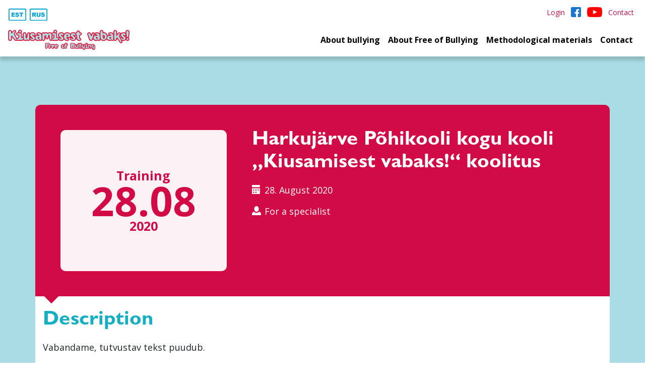

--- FILE ---
content_type: text/html; charset=UTF-8
request_url: https://kiusamisestvabaks.ee/uritused-kursused/harkujarve-pohikooli-kogu-kooli-kiusamisest-vabaks-koolitus/
body_size: 9686
content:

<!DOCTYPE html>
<html lang="et" class="no-js" translate="no">

<head>

	<meta name="google" content="notranslate">
    <meta charset="UTF-8">
    <link rel="icon" href="https://kiusamisestvabaks.ee/wp-content/themes/kiusamisest-vabaks/favicon.ico">
    <meta http-equiv="X-UA-Compatible" content="IE=edge">
    <meta name="viewport" content="width=device-width, initial-scale=1, maximum-scale=1, user-scalable=no">
    <link rel="profile" href="http://gmpg.org/xfn/11">
    <link rel="pingback" href="https://kiusamisestvabaks.ee/xmlrpc.php">

    <link href="https://fonts.googleapis.com/css2?family=Open+Sans:ital,wght@0,400;0,700;1,400&display=swap"
          rel="stylesheet">
    <script src="https://www.google.com/recaptcha/api.js" async defer></script>

    <meta name='robots' content='index, follow, max-image-preview:large, max-snippet:-1, max-video-preview:-1' />
<link rel="alternate" hreflang="et" href="https://kiusamisestvabaks.ee/uritused-kursused/harkujarve-pohikooli-kogu-kooli-kiusamisest-vabaks-koolitus/" />
<link rel="alternate" hreflang="ru" href="https://kiusamisestvabaks.ee/uritused-kursused/harkujarve-pohikooli-kogu-kooli-kiusamisest-vabaks-koolitus/?lang=ru" />
<link rel="alternate" hreflang="en" href="https://kiusamisestvabaks.ee/uritused-kursused/harkujarve-pohikooli-kogu-kooli-kiusamisest-vabaks-koolitus/?lang=en" />
<link rel="alternate" hreflang="x-default" href="https://kiusamisestvabaks.ee/uritused-kursused/harkujarve-pohikooli-kogu-kooli-kiusamisest-vabaks-koolitus/" />

	<!-- This site is optimized with the Yoast SEO plugin v26.8 - https://yoast.com/product/yoast-seo-wordpress/ -->
	<title>Harkujärve Põhikooli kogu kooli „Kiusamisest vabaks!“ koolitus - Kiusamisest vabaks</title>
	<link rel="canonical" href="https://kiusamisestvabaks.ee/uritused-kursused/harkujarve-pohikooli-kogu-kooli-kiusamisest-vabaks-koolitus/" />
	<meta property="og:locale" content="et_EE" />
	<meta property="og:type" content="article" />
	<meta property="og:title" content="Harkujärve Põhikooli kogu kooli „Kiusamisest vabaks!“ koolitus - Kiusamisest vabaks" />
	<meta property="og:description" content="Vabandame, tutvustav tekst puudub." />
	<meta property="og:url" content="https://kiusamisestvabaks.ee/uritused-kursused/harkujarve-pohikooli-kogu-kooli-kiusamisest-vabaks-koolitus/" />
	<meta property="og:site_name" content="Kiusamisest vabaks" />
	<meta name="twitter:card" content="summary_large_image" />
	<script type="application/ld+json" class="yoast-schema-graph">{"@context":"https://schema.org","@graph":[{"@type":"WebPage","@id":"https://kiusamisestvabaks.ee/uritused-kursused/harkujarve-pohikooli-kogu-kooli-kiusamisest-vabaks-koolitus/","url":"https://kiusamisestvabaks.ee/uritused-kursused/harkujarve-pohikooli-kogu-kooli-kiusamisest-vabaks-koolitus/","name":"Harkujärve Põhikooli kogu kooli „Kiusamisest vabaks!“ koolitus - Kiusamisest vabaks","isPartOf":{"@id":"https://kiusamisestvabaks.ee/#website"},"datePublished":"2020-08-28T00:00:00+00:00","breadcrumb":{"@id":"https://kiusamisestvabaks.ee/uritused-kursused/harkujarve-pohikooli-kogu-kooli-kiusamisest-vabaks-koolitus/#breadcrumb"},"inLanguage":"et","potentialAction":[{"@type":"ReadAction","target":["https://kiusamisestvabaks.ee/uritused-kursused/harkujarve-pohikooli-kogu-kooli-kiusamisest-vabaks-koolitus/"]}]},{"@type":"BreadcrumbList","@id":"https://kiusamisestvabaks.ee/uritused-kursused/harkujarve-pohikooli-kogu-kooli-kiusamisest-vabaks-koolitus/#breadcrumb","itemListElement":[{"@type":"ListItem","position":1,"name":"Home","item":"https://kiusamisestvabaks.ee/"},{"@type":"ListItem","position":2,"name":"Üritused","item":"https://kiusamisestvabaks.ee/uritused-kursused/?lang=ru"},{"@type":"ListItem","position":3,"name":"Harkujärve Põhikooli kogu kooli „Kiusamisest vabaks!“ koolitus"}]},{"@type":"WebSite","@id":"https://kiusamisestvabaks.ee/#website","url":"https://kiusamisestvabaks.ee/","name":"Kiusamisest vabaks","description":"Free of Bullying","potentialAction":[{"@type":"SearchAction","target":{"@type":"EntryPoint","urlTemplate":"https://kiusamisestvabaks.ee/?s={search_term_string}"},"query-input":{"@type":"PropertyValueSpecification","valueRequired":true,"valueName":"search_term_string"}}],"inLanguage":"et"}]}</script>
	<!-- / Yoast SEO plugin. -->


<link rel="alternate" title="oEmbed (JSON)" type="application/json+oembed" href="https://kiusamisestvabaks.ee/wp-json/oembed/1.0/embed?url=https%3A%2F%2Fkiusamisestvabaks.ee%2Furitused-kursused%2Fharkujarve-pohikooli-kogu-kooli-kiusamisest-vabaks-koolitus%2F" />
<link rel="alternate" title="oEmbed (XML)" type="text/xml+oembed" href="https://kiusamisestvabaks.ee/wp-json/oembed/1.0/embed?url=https%3A%2F%2Fkiusamisestvabaks.ee%2Furitused-kursused%2Fharkujarve-pohikooli-kogu-kooli-kiusamisest-vabaks-koolitus%2F&#038;format=xml" />
<style id='wp-img-auto-sizes-contain-inline-css' type='text/css'>
img:is([sizes=auto i],[sizes^="auto," i]){contain-intrinsic-size:3000px 1500px}
/*# sourceURL=wp-img-auto-sizes-contain-inline-css */
</style>
<link rel='stylesheet' id='wp-post-styling-css' href='https://kiusamisestvabaks.ee/wp-content/plugins/wp-post-styling/css/wp-post-styling.css?ver=6.9' type='text/css' media='all' />
<style id='wp-emoji-styles-inline-css' type='text/css'>

	img.wp-smiley, img.emoji {
		display: inline !important;
		border: none !important;
		box-shadow: none !important;
		height: 1em !important;
		width: 1em !important;
		margin: 0 0.07em !important;
		vertical-align: -0.1em !important;
		background: none !important;
		padding: 0 !important;
	}
/*# sourceURL=wp-emoji-styles-inline-css */
</style>
<link rel='stylesheet' id='esccs-customcontent-style-css' href='https://kiusamisestvabaks.ee/wp-content/plugins/custom-content/assets/css/styles.css?ver=20200802' type='text/css' media='all' />
<link rel='stylesheet' id='ll-vtabs-frontend-css' href='https://kiusamisestvabaks.ee/wp-content/plugins/lastekaitse-vertical-tabs/assets/css/frontend.css?ver=0.2.7.1' type='text/css' media='all' />
<link rel='stylesheet' id='ssb-front-css-css' href='https://kiusamisestvabaks.ee/wp-content/plugins/simple-social-buttons/assets/css/front.css?ver=6.2.0' type='text/css' media='all' />
<link rel='stylesheet' id='wpml-legacy-horizontal-list-0-css' href='//kiusamisestvabaks.ee/wp-content/plugins/sitepress-multilingual-cms/templates/language-switchers/legacy-list-horizontal/style.min.css?ver=1' type='text/css' media='all' />
<link rel='stylesheet' id='wpml-menu-item-0-css' href='//kiusamisestvabaks.ee/wp-content/plugins/sitepress-multilingual-cms/templates/language-switchers/menu-item/style.min.css?ver=1' type='text/css' media='all' />
<link rel='stylesheet' id='aatom-bootstrap-style-min-css' href='https://kiusamisestvabaks.ee/wp-content/themes/kiusamisest-vabaks/assets/css/bootstrap.css?ver=6.9' type='text/css' media='all' />
<link rel='stylesheet' id='aatom-lightbox-style-min-css' href='https://kiusamisestvabaks.ee/wp-content/themes/kiusamisest-vabaks/assets/css/lightbox.min.css?ver=6.9' type='text/css' media='all' />
<link rel='stylesheet' id='aatom-iconic-css' href='https://kiusamisestvabaks.ee/wp-content/themes/kiusamisest-vabaks/assets/css/iconic.css?ver=6.9' type='text/css' media='all' />
<link rel='stylesheet' id='aatom-basic-style-css' href='https://kiusamisestvabaks.ee/wp-content/themes/kiusamisest-vabaks/style.css?ver=6.9' type='text/css' media='all' />
<script type="text/javascript" src="https://kiusamisestvabaks.ee/wp-includes/js/jquery/jquery.min.js?ver=3.7.1" id="jquery-core-js"></script>
<script type="text/javascript" src="https://kiusamisestvabaks.ee/wp-includes/js/jquery/jquery-migrate.min.js?ver=3.4.1" id="jquery-migrate-js"></script>
<script type="text/javascript" id="wpml-cookie-js-extra">
/* <![CDATA[ */
var wpml_cookies = {"wp-wpml_current_language":{"value":"et","expires":1,"path":"/"}};
var wpml_cookies = {"wp-wpml_current_language":{"value":"et","expires":1,"path":"/"}};
//# sourceURL=wpml-cookie-js-extra
/* ]]> */
</script>
<script type="text/javascript" src="https://kiusamisestvabaks.ee/wp-content/plugins/sitepress-multilingual-cms/res/js/cookies/language-cookie.js?ver=4.5.12" id="wpml-cookie-js"></script>
<script type="text/javascript" src="https://kiusamisestvabaks.ee/wp-content/plugins/free-of-bullying/js/login.js?ver=6.9" id="main-js-js"></script>
<script type="text/javascript" src="https://kiusamisestvabaks.ee/wp-content/themes/kiusamisest-vabaks/assets/js/jquery.min.js?ver=6.9" id="aatom-js-jquery-min-js"></script>
<script type="text/javascript" src="https://kiusamisestvabaks.ee/wp-content/themes/kiusamisest-vabaks/assets/js/awesome.js?ver=6.9" id="aatom-awesome-js"></script>
<script type="text/javascript" src="https://kiusamisestvabaks.ee/wp-content/themes/kiusamisest-vabaks/assets/js/bootstrap.min.js?ver=6.9" id="aatom-js-bootstrap-min-js"></script>
<script type="text/javascript" src="https://kiusamisestvabaks.ee/wp-content/themes/kiusamisest-vabaks/assets/js/jquery.easing.min.js?ver=6.9" id="aatom-js-easing-min-js"></script>
<script type="text/javascript" src="https://kiusamisestvabaks.ee/wp-content/themes/kiusamisest-vabaks/assets/js/accordion.js?ver=0.1.1" id="aatom-js-accordion-js"></script>
<script type="text/javascript" id="wpml-browser-redirect-js-extra">
/* <![CDATA[ */
var wpml_browser_redirect_params = {"pageLanguage":"et","languageUrls":{"et":"https://kiusamisestvabaks.ee/uritused-kursused/harkujarve-pohikooli-kogu-kooli-kiusamisest-vabaks-koolitus/","ru_ru":"https://kiusamisestvabaks.ee/uritused-kursused/harkujarve-pohikooli-kogu-kooli-kiusamisest-vabaks-koolitus/?lang=ru","ru":"https://kiusamisestvabaks.ee/uritused-kursused/harkujarve-pohikooli-kogu-kooli-kiusamisest-vabaks-koolitus/?lang=ru","en_us":"https://kiusamisestvabaks.ee/uritused-kursused/harkujarve-pohikooli-kogu-kooli-kiusamisest-vabaks-koolitus/?lang=en","en":"https://kiusamisestvabaks.ee/uritused-kursused/harkujarve-pohikooli-kogu-kooli-kiusamisest-vabaks-koolitus/?lang=en","us":"https://kiusamisestvabaks.ee/uritused-kursused/harkujarve-pohikooli-kogu-kooli-kiusamisest-vabaks-koolitus/?lang=en"},"cookie":{"name":"_icl_visitor_lang_js","domain":"kiusamisestvabaks.ee","path":"/","expiration":24}};
//# sourceURL=wpml-browser-redirect-js-extra
/* ]]> */
</script>
<script type="text/javascript" src="https://kiusamisestvabaks.ee/wp-content/plugins/sitepress-multilingual-cms/dist/js/browser-redirect/app.js?ver=4.5.12" id="wpml-browser-redirect-js"></script>
<script></script><link rel="https://api.w.org/" href="https://kiusamisestvabaks.ee/wp-json/" /><link rel='shortlink' href='https://kiusamisestvabaks.ee/?p=1329' />
<meta name="generator" content="WPML ver:4.5.12 stt:1,15,45;" />

		<!-- GA Google Analytics @ https://m0n.co/ga -->
		<script async src="https://www.googletagmanager.com/gtag/js?id=G-60XMBXQKPP"></script>
		<script>
			window.dataLayer = window.dataLayer || [];
			function gtag(){dataLayer.push(arguments);}
			gtag('js', new Date());
			gtag('config', 'G-60XMBXQKPP');
		</script>

	 <style media="screen">

		.simplesocialbuttons.simplesocialbuttons_inline .ssb-fb-like, .simplesocialbuttons.simplesocialbuttons_inline amp-facebook-like {
	  margin: ;
	}
		 /*inline margin*/
	
	
		.simplesocialbuttons.simplesocialbuttons_inline.simplesocial-round-txt button{
	  margin: ;
	}
	
	
	
	
			 /*margin-digbar*/

	
	
	
	
	
	
	
</style>

<!-- Open Graph Meta Tags generated by Simple Social Buttons 6.2.0 -->
<meta property="og:title" content="Harkujärve Põhikooli kogu kooli „Kiusamisest vabaks!“ koolitus - Kiusamisest vabaks" />
<meta property="og:type" content="website" />
<meta property="og:description" content="Vabandame, tutvustav tekst puudub." />
<meta property="og:url" content="https://kiusamisestvabaks.ee/uritused-kursused/harkujarve-pohikooli-kogu-kooli-kiusamisest-vabaks-koolitus/" />
<meta property="og:site_name" content="Kiusamisest vabaks" />
<meta name="twitter:card" content="summary_large_image" />
<meta name="twitter:description" content="Vabandame, tutvustav tekst puudub." />
<meta name="twitter:title" content="Harkujärve Põhikooli kogu kooli „Kiusamisest vabaks!“ koolitus - Kiusamisest vabaks" />
<meta name="generator" content="Powered by WPBakery Page Builder - drag and drop page builder for WordPress."/>
		<style type="text/css" id="wp-custom-css">
			
@media screen and (max-width: 768px){
	h1 {
  line-height: 33px !important;
}
	.vc_tta-color-turquoise a {
  font-size: 20px !important;

}
	
	}


.partners-list img{
  max-height: 100px;
  width:auto;
  height:auto;
	margin: 0 20px;
}

.vc_tta-color-turquoise a {
  padding: 10px 20px !important;
  font-size: 14px;
}

.vc_tta-tabs.vc_tta-tabs-position-left .vc_tta-tab {
  padding-bottom: 0px !important;
}

.vc_tta-tab::before {
  display: none;
}

hr {
  margin-top: 1.8rem;
  margin-bottom: 1.3rem;
}

.card-ver .card-content .card-thumb
{
  pointer-events: none;
}

/* keelevalik algus */ 
.wpml-ls-flag {
  vertical-align: middle !important;
 height: auto;
width: 2.5em;
	margin-right: -5px;
filter: invert(59%) sepia(81%) saturate(4267%) hue-rotate(162deg) brightness(95%) contrast(101%);
transition:0.02s all;
}

.wpml-ls-flag:hover {
  vertical-align: middle !important;
 height: auto;
width: 2.5em;
filter: invert(21%) sepia(73%) saturate(4729%) hue-rotate(338deg) brightness(88%) contrast(92%);
}

#menu-keelevalik {
  margin-left: -5px;
  margin-top: 5px;
}

/* keelevalik lõpp */ 

.dropdown-item.active {
  color: #fff;
  background: #d20a46;
}

.top-secondary-nav .list-inline a {
  padding: 2px !important;
}

.article-content .gallery .gallery-download-item {
padding: 4px;
}

.article-content .gallery .gallery-download-item img {
transition: 0.2s all;
}

.article-content .gallery .gallery-download-item img:hover {
opacity: .80;
}


.article-content img {
	margin-bottom: 20px;
	height: auto;
}

div.simplesocialbuttons.simplesocialbuttons-align-left {
margin-top: 20px;
}

.article-content ol li {
  line-height: 24px !important;
	padding-top: 10px;
}

.article-content ul li {
	  margin-left: 15px;
		padding-bottom: 15px !important;
	font-size: 18px;
	text-align: left;
	line-height:inherit !important;
}

.article-content p {
    text-align: left;
	clear: none;
}

.article-content ul li::before {
    font-size: 10px;
    margin-right: 12px;
	margin-left: -20px;
}

.single-post .article-content a {
    word-break: normal !important;
}

.caption-text {
    font-size: 75%;
letter-spacing: 0.01em;
padding-right: 10px;
padding-left: 10px;

}

.lead-banner {
    background-position: center 30%;
}		</style>
		<noscript><style> .wpb_animate_when_almost_visible { opacity: 1; }</style></noscript>
<body class="wp-singular aatom_event-template-default single single-aatom_event postid-1329 wp-theme-kiusamisest-vabaks page-lang-et wpb-js-composer js-comp-ver-8.7.2 vc_responsive">


<!-- Navigation -->
<header class="site-header">
    <div class="top-secondary-nav d-none d-lg-block">
        <ul id="menu-keelevalik" class="list-inline float-left"><li id="menu-item-wpml-ls-42-ru" class="menu-item wpml-ls-slot-42 wpml-ls-item wpml-ls-item-ru wpml-ls-menu-item wpml-ls-first-item menu-item-type-wpml_ls_menu_item menu-item-object-wpml_ls_menu_item menu-item-wpml-ls-42-ru list-inline-item"><a title="
                                    &lt;img
            class=&quot;wpml-ls-flag&quot;
            src=&quot;https://kiusamisestvabaks.ee/wp-content/uploads/flags/ru-language-icon.svg&quot;
            alt=&quot;Russian&quot;
            width=18
            height=12
    /&gt;" href="https://kiusamisestvabaks.ee/uritused-kursused/harkujarve-pohikooli-kogu-kooli-kiusamisest-vabaks-koolitus/?lang=ru"><span><img
            class="wpml-ls-flag"
            src="https://kiusamisestvabaks.ee/wp-content/uploads/flags/ru-language-icon.svg"
            alt="Russian"
            width=18
            height=12
    /></span></a></li><li id="menu-item-wpml-ls-42-en" class="menu-item wpml-ls-slot-42 wpml-ls-item wpml-ls-item-en wpml-ls-menu-item wpml-ls-last-item menu-item-type-wpml_ls_menu_item menu-item-object-wpml_ls_menu_item menu-item-wpml-ls-42-en list-inline-item"><a title="
                                    &lt;img
            class=&quot;wpml-ls-flag&quot;
            src=&quot;https://kiusamisestvabaks.ee/wp-content/uploads/flags/en-language-icon.svg&quot;
            alt=&quot;English&quot;
            width=18
            height=12
    /&gt;" href="https://kiusamisestvabaks.ee/uritused-kursused/harkujarve-pohikooli-kogu-kooli-kiusamisest-vabaks-koolitus/?lang=en"><span><img
            class="wpml-ls-flag"
            src="https://kiusamisestvabaks.ee/wp-content/uploads/flags/en-language-icon.svg"
            alt="English"
            width=18
            height=12
    /></span></a></li></ul>
        <ul id="menu-menuu-uleval" class="list-inline"><li class="list-inline-item"><a href="https://kiusamisestvabaks.ee/kasutaja-konto/" role="button">Logi sisse</a></li><li id="menu-item-190" class="menu-item menu-item-type-post_type menu-item-object-page menu-item-190 list-inline-item"><a title="Kontakt" href="https://kiusamisestvabaks.ee/kontakt/"><span>Kontakt</span></a></li><li id="menu-item-2169" class="facebook-icon menu-item menu-item-type-custom menu-item-object-custom menu-item-2169 list-inline-item"><a title="Meie Facebookis" target="_blank" href="https://www.facebook.com/kiusamisestvabaks"><span>Meie Facebookis</span></a></li><li id="menu-item-3477" class="yt-icon menu-item menu-item-type-custom menu-item-object-custom menu-item-3477 list-inline-item"><a title="Youtube" target="_blank" href="https://www.youtube.com/channel/UCsOV7b-jYEPNtbhJ8ojyFHw/videos"><span>Youtube</span></a></li></ul>
    </div>

    <nav class="navbar navbar-expand-lg navbar-light top-nav">
        <a class="navbar-brand" href="https://kiusamisestvabaks.ee/" rel="home">
            <img src="https://kiusamisestvabaks.ee/wp-content/themes/kiusamisest-vabaks/assets/images/logo.svg"
                 class="site-logo"
                 alt="Kiusamisest vabaks"
                 title="Kiusamisest vabaks">
        </a>

        <button class="navbar-toggler" type="button" data-toggle="modal" data-target="#mobilemodal"
                aria-controls="navbarSupportedContent" aria-expanded="false" aria-label="Toggle navigation">
            <span class="navbar-toggler-icon"></span>
        </button>

        <div id="navbarMain" class="collapse navbar-collapse"><ul id="menu-pohimenuu" class="navbar-nav ml-auto"><li id="menu-item-2164" class="menu-item menu-item-type-post_type menu-item-object-page menu-item-has-children menu-item-2164 nav-item dropdown"><a title="Kiusamisest" href="https://kiusamisestvabaks.ee/kiusamisest/kiusamise-fenomen/" class="nav-link dropdown-toggle" data-toggle="dropdown">Kiusamisest</a>
<div class="dropdown-menu show-mobile">
<a title="Kiusamise fenomen" href="https://kiusamisestvabaks.ee/kiusamisest/kiusamise-fenomen/" class="dropdown-item">Kiusamise fenomen</a><a title="Kui kiusatakse" href="https://kiusamisestvabaks.ee/kiusamisest/kui-kiusatakse/" class="dropdown-item">Kui kiusatakse</a><a title="Üleriigilise abi võimalused" href="https://kiusamisestvabaks.ee/kiusamisest/uleriigilise-abi-voimalused/" class="dropdown-item">Üleriigilise abi võimalused</a></div>
<li id="menu-item-1985" class="menu-item menu-item-type-post_type menu-item-object-page menu-item-has-children menu-item-1985 nav-item dropdown"><a title="Programmist" href="https://kiusamisestvabaks.ee/programmist/kiusamisest-vabaks/" class="nav-link dropdown-toggle" data-toggle="dropdown">Programmist</a>
<div class="dropdown-menu show-mobile">
<a title="Programm “Kiusamisest vabaks!”" href="https://kiusamisestvabaks.ee/programmist/kiusamisest-vabaks/" class="dropdown-item">Programm “Kiusamisest vabaks!”</a><a title="Ajalugu" href="https://kiusamisestvabaks.ee/programmist/ajalugu/" class="dropdown-item">Ajalugu</a><a title="Uuringu- ja teadustegevus" href="https://kiusamisestvabaks.ee/uuringu-ja-teadustegevus/" class="dropdown-item">Uuringu- ja teadustegevus</a><a title="Programmi võrgustik ja partnerid" href="https://kiusamisestvabaks.ee/programmist/programmi-vorgustik-ja-partnerid/" class="dropdown-item">Programmi võrgustik ja partnerid</a><a title="Müüdid ja tõed programmist" href="https://kiusamisestvabaks.ee/muudid-ja-toed-programmist/" class="dropdown-item">Müüdid ja tõed programmist</a></div>
<li id="menu-item-3468" class="menu-item menu-item-type-post_type menu-item-object-page menu-item-has-children menu-item-3468 nav-item dropdown"><a title="Liitumine" href="https://kiusamisestvabaks.ee/liitunud-koolid-lasteaiad/kuidas-liituda-programmiga/" class="nav-link dropdown-toggle" data-toggle="dropdown">Liitumine</a>
<div class="dropdown-menu show-mobile">
<a title="Programmi “Kiusamisest vabaks” kasutavad asutused" href="https://kiusamisestvabaks.ee/liitunud-koolid-lasteaiad/programmi-kiusamisest-vabaks-kasutavad-lapsehoiud-soimed-lasteaiad-ja-koolid/" class="dropdown-item">Programmi “Kiusamisest vabaks” kasutavad asutused</a><a title="Kuidas liituda programmiga?" href="https://kiusamisestvabaks.ee/liitunud-koolid-lasteaiad/kuidas-liituda-programmiga/" class="dropdown-item">Kuidas liituda programmiga?</a></div>
<li id="menu-item-2653" class="menu-item menu-item-type-post_type menu-item-object-page menu-item-has-children menu-item-2653 nav-item dropdown"><a title="Metoodika igapäevaelus" href="https://kiusamisestvabaks.ee/metoodilised-materjalid/" class="nav-link dropdown-toggle" data-toggle="dropdown">Metoodika igapäevaelus</a>
<div class="dropdown-menu show-mobile">
<a title="Metoodilised materjalid" href="https://kiusamisestvabaks.ee/metoodilised-materjalid/" class="dropdown-item">Metoodilised materjalid</a><a title="Jagatud praktikad" href="https://kiusamisestvabaks.ee/jagatud-praktikad/" class="dropdown-item">Jagatud praktikad</a><a title="Pildigalerii" href="https://kiusamisestvabaks.ee/pildigalerii/" class="dropdown-item">Pildigalerii</a></div>
<li id="menu-item-2688" class="menu-item menu-item-type-post_type menu-item-object-page menu-item-has-children menu-item-2688 nav-item dropdown"><a title="Üritused ja koolitused" href="https://kiusamisestvabaks.ee/uritused-ja-koolitused/" class="nav-link dropdown-toggle" data-toggle="dropdown">Üritused ja koolitused</a>
<div class="dropdown-menu show-mobile">
<a title="Koolituskalender ja registreerimine" href="https://kiusamisestvabaks.ee/uritused-ja-koolitused/" class="dropdown-item">Koolituskalender ja registreerimine</a><a title="Põhi-ja jätkukoolituse õppekava" href="https://kiusamisestvabaks.ee/uritused-ja-koolitused/pohi-ja-jatkukoolituse-oppekava/" class="dropdown-item">Põhi-ja jätkukoolituse õppekava</a></div>
<li id="menu-item-50" class="dropdown-to-right menu-item menu-item-type-taxonomy menu-item-object-category menu-item-has-children menu-item-50 nav-item dropdown"><a title="Uudised" href="https://kiusamisestvabaks.ee/artiklid/uudised-et/" class="nav-link dropdown-toggle" data-toggle="dropdown">Uudised</a>
<div class="dropdown-menu show-mobile">
<a title="Meie meedias" href="https://kiusamisestvabaks.ee/artiklid/uudised-et/meie-meedias/" class="dropdown-item">Meie meedias</a><a title="Märka Last erinumbrid" href="https://kiusamisestvabaks.ee/artiklid/uudised-et/marka-last-erinumbrid/" class="dropdown-item">Märka Last erinumbrid</a></div>
<li id="menu-item-2168" class="shop-icon menu-item menu-item-type-custom menu-item-object-custom menu-item-2168 nav-item"><a title="E-pood" target="_blank" href="https://www.lastekaitseliit.ee/tooted/kiusamisestvabaks/" class="nav-link">E-pood</a></ul></div>    </nav>

    <!-- mobile menu -->
    <!-- Modal -->
    <div class="modal fade" id="mobilemodal" tabindex="-1" aria-labelledby="mobilemodalLabel" aria-hidden="true">
        <div class="modal-dialog modal-dialog-scrollable mobile-nav-modal">
            <div class="modal-content">

                <div class="modal-header">
                    Menüü                    <button type="button" class="close" data-dismiss="modal" aria-label="Close">
                        <span aria-hidden="true">&times;</span>
                    </button>
                </div>

                <div class="modal-body">
                    <ul class="list-unstyled secondary-nav-mob"><li class=""><a href="https://kiusamisestvabaks.ee/kasutaja-konto/" role="button">Logi sisse</a></li><li class=""><a href="https://kiusamisestvabaks.ee/kontakt/" class="lvl-1" title="Kontakt"><span>Kontakt</span></a></li><li class="facebook-icon"><a href="https://www.facebook.com/kiusamisestvabaks" class="lvl-1" title="Meie Facebookis"><span>Meie Facebookis</span></a></li><li class="yt-icon"><a href="https://www.youtube.com/channel/UCsOV7b-jYEPNtbhJ8ojyFHw/videos" class="lvl-1" title="Youtube"><span>Youtube</span></a></li></ul>                    <ul class="list-unstyled main-nav-mob"><li class=""><a href="https://kiusamisestvabaks.ee/kiusamisest/kiusamise-fenomen/" class="lvl-1" title="Kiusamisest"><span>Kiusamisest</span></a></li><li class=""><a href="https://kiusamisestvabaks.ee/kiusamisest/kiusamise-fenomen/" class="lvl-2" title="Kiusamise fenomen"><span>Kiusamise fenomen</span></a></li><li class=""><a href="https://kiusamisestvabaks.ee/kiusamisest/kui-kiusatakse/" class="lvl-2" title="Kui kiusatakse"><span>Kui kiusatakse</span></a></li><li class=""><a href="https://kiusamisestvabaks.ee/kiusamisest/uleriigilise-abi-voimalused/" class="lvl-2" title="Üleriigilise abi võimalused"><span>Üleriigilise abi võimalused</span></a></li><li class=""><a href="https://kiusamisestvabaks.ee/programmist/kiusamisest-vabaks/" class="lvl-1" title="Programmist"><span>Programmist</span></a></li><li class=""><a href="https://kiusamisestvabaks.ee/programmist/kiusamisest-vabaks/" class="lvl-2" title="Programm “Kiusamisest vabaks!”"><span>Programm “Kiusamisest vabaks!”</span></a></li><li class=""><a href="https://kiusamisestvabaks.ee/programmist/ajalugu/" class="lvl-2" title="Ajalugu"><span>Ajalugu</span></a></li><li class=""><a href="https://kiusamisestvabaks.ee/uuringu-ja-teadustegevus/" class="lvl-2" title="Uuringu- ja teadustegevus"><span>Uuringu- ja teadustegevus</span></a></li><li class=""><a href="https://kiusamisestvabaks.ee/programmist/programmi-vorgustik-ja-partnerid/" class="lvl-2" title="Programmi võrgustik ja partnerid"><span>Programmi võrgustik ja partnerid</span></a></li><li class=""><a href="https://kiusamisestvabaks.ee/muudid-ja-toed-programmist/" class="lvl-2" title="Müüdid ja tõed programmist"><span>Müüdid ja tõed programmist</span></a></li><li class=""><a href="https://kiusamisestvabaks.ee/liitunud-koolid-lasteaiad/kuidas-liituda-programmiga/" class="lvl-1" title="Liitumine"><span>Liitumine</span></a></li><li class=""><a href="https://kiusamisestvabaks.ee/liitunud-koolid-lasteaiad/programmi-kiusamisest-vabaks-kasutavad-lapsehoiud-soimed-lasteaiad-ja-koolid/" class="lvl-2" title="Programmi “Kiusamisest vabaks” kasutavad asutused"><span>Programmi “Kiusamisest vabaks” kasutavad asutused</span></a></li><li class=""><a href="https://kiusamisestvabaks.ee/liitunud-koolid-lasteaiad/kuidas-liituda-programmiga/" class="lvl-2" title="Kuidas liituda programmiga?"><span>Kuidas liituda programmiga?</span></a></li><li class=""><a href="https://kiusamisestvabaks.ee/metoodilised-materjalid/" class="lvl-1" title="Metoodika igapäevaelus"><span>Metoodika igapäevaelus</span></a></li><li class=""><a href="https://kiusamisestvabaks.ee/metoodilised-materjalid/" class="lvl-2" title="Metoodilised materjalid"><span>Metoodilised materjalid</span></a></li><li class=""><a href="https://kiusamisestvabaks.ee/jagatud-praktikad/" class="lvl-2" title="Jagatud praktikad"><span>Jagatud praktikad</span></a></li><li class=""><a href="https://kiusamisestvabaks.ee/pildigalerii/" class="lvl-2" title="Pildigalerii"><span>Pildigalerii</span></a></li><li class=""><a href="https://kiusamisestvabaks.ee/uritused-ja-koolitused/" class="lvl-1" title="Üritused ja koolitused"><span>Üritused ja koolitused</span></a></li><li class=""><a href="https://kiusamisestvabaks.ee/uritused-ja-koolitused/" class="lvl-2" title="Koolituskalender ja registreerimine"><span>Koolituskalender ja registreerimine</span></a></li><li class=""><a href="https://kiusamisestvabaks.ee/uritused-ja-koolitused/pohi-ja-jatkukoolituse-oppekava/" class="lvl-2" title="Põhi-ja jätkukoolituse õppekava"><span>Põhi-ja jätkukoolituse õppekava</span></a></li><li class="dropdown-to-right"><a href="https://kiusamisestvabaks.ee/artiklid/uudised-et/" class="lvl-1" title="Uudised"><span>Uudised</span></a></li><li class=""><a href="https://kiusamisestvabaks.ee/artiklid/uudised-et/meie-meedias/" class="lvl-2" title="Meie meedias"><span>Meie meedias</span></a></li><li class=""><a href="https://kiusamisestvabaks.ee/artiklid/uudised-et/marka-last-erinumbrid/" class="lvl-2" title="Märka Last erinumbrid"><span>Märka Last erinumbrid</span></a></li><li class="shop-icon"><a href="https://www.lastekaitseliit.ee/tooted/kiusamisestvabaks/" class="lvl-1" title="E-pood"><span>E-pood</span></a></li></ul>                </div>

                <div class="modal-footer">
                    <a href="https://kiusamisestvabaks.ee/uritused-kursused/harkujarve-pohikooli-kogu-kooli-kiusamisest-vabaks-koolitus/?lang=ru" class="" title="">
                                    <img class="wpml-ls-flag" src="https://kiusamisestvabaks.ee/wp-content/uploads/flags/ru-language-icon.svg" alt="Russian" width="18" height="12" /></a><a href="https://kiusamisestvabaks.ee/uritused-kursused/harkujarve-pohikooli-kogu-kooli-kiusamisest-vabaks-koolitus/?lang=en" class="" title="">
                                    <img class="wpml-ls-flag" src="https://kiusamisestvabaks.ee/wp-content/uploads/flags/en-language-icon.svg" alt="English" width="18" height="12" /></a>                </div>
            </div>
        </div>
    </div>
    <!-- mobile menu end -->
</header>
<!-- Navigation End -->
<!--content-->

    <div class="page-content-wrap">
        <section class="pt-x bg-db event-details-wrap article">
            <div class="container">
                
<div class="row event-details">

    <div class="col-xs-12 col-sm-12 col-md-4 date-col">
        <div class="single date-box-wrap">
            <div class="text-center">

                <span class="yearmonth leading">Koolitus</span>
                                    <span class="day">28.08</span>
                                                    <span class="yearmonth">2020</span>
                            </div>
        </div>
    </div>

    <div class="col-xs-12 col-sm-12 col-md-8 content-col article-content">
        <h1 class="page-title mb-3">Harkujärve Põhikooli kogu kooli „Kiusamisest vabaks!“ koolitus</h1>

        <div class="event-details-list">
            <ul class="list-unstyled">
                <li><span class="oi oi-calendar"></span>28. august 2020</li><li><span class="oi oi-person"></span>Spetsialistile</li>            </ul>
        </div>
    </div>
</div>

<div class="row">
    <div class="col-12 event-text article-content">
        <div class="mb-4">
            <h2>Kirjeldus</h2>
            
<p>Vabandame, tutvustav tekst puudub.</p>
<div class="simplesocialbuttons simplesocial-round-txt simplesocialbuttons_inline simplesocialbuttons-align-left post-1329 aatom_event  simplesocialbuttons-inline-no-animation">
<button class="simplesocial-fb-share"  rel="nofollow"  target="_blank"  aria-label="Facebook Share" data-href="https://www.facebook.com/sharer/sharer.php?u=https://kiusamisestvabaks.ee/uritused-kursused/harkujarve-pohikooli-kogu-kooli-kiusamisest-vabaks-koolitus/" onClick="javascript:window.open(this.dataset.href, '', 'menubar=no,toolbar=no,resizable=yes,scrollbars=yes,height=600,width=600');return false;"><span class="simplesocialtxt">Facebook </span> </button>
</div>
        </div>

        <div class="content-nav">
            
	<nav class="navigation post-navigation" aria-label="Postitused">
		<h2 class="screen-reader-text">Navigeerimine</h2>
		<div class="nav-links"><div class="nav-previous"><a href="https://kiusamisestvabaks.ee/uritused-kursused/kiusamisest-vabaks-lastesoimede-ja-hoidude-jatkukoolitus-tallinnas-jatkukoolitus-lasteaedade-ja-hoidude-meeskondadele-kes-osalesid-pohikoolitusel-03-04-d/" rel="prev"><span class="meta-nav" aria-hidden="true">Eelmine:</span> <span class="screen-reader-text">Eelmine:</span> <br/><span class="post-title">„Kiusamisest vabaks!“ lastesõimede ja &#8211; hoidude jätkukoolitus Tallinnas. Jätkukoolitus lasteaedade ja – hoidude meeskondadele, kes osalesid põhikoolitusel    03 – 04. detsember 2019</span></a></div><div class="nav-next"><a href="https://kiusamisestvabaks.ee/uritused-kursused/koolirahu-valjakuulutamise-tseremoonia-vorus/" rel="next"><span class="meta-nav" aria-hidden="true">Järgmine:</span> <span class="screen-reader-text">Järgmine:</span> <br/><span class="post-title">Koolirahu väljakuulutamise tseremoonia Võrus</span></a></div></div>
	</nav>        </div>
    </div>
</div>            </div>
        </section>
        <!-- card section-->
    </div><!--page-content-wrap-->


<div class="site-footer">
    <div class="container">
        <div class="row">
            <div class="col-md-6 col-sm-12 mb-4">
                <img src="https://kiusamisestvabaks.ee/wp-content/themes/kiusamisest-vabaks/assets/images/kv-logo.png"
                     class="site-logo" title="Lastekaitse Liit">
                			<div class="textwidget"><p>Endla 6-18, I korrus, Tallinn 10142<br />
tel: 631 1128</p>
<p><a href="mailto: kiusamisestvabaks@lastekaitseliit.ee">kiusamisestvabaks[ät]lastekaitseliit.ee</a></p>
</div>
		
                <h3 class="footer-search-title">Otsi lehelt</h3>
                

<form role="search" method="get" class="search-form" action="https://kiusamisestvabaks.ee/">
    <div class="input-group">
        <input type="search" id="site-search" class="form-control"
               placeholder=""
               value="" name="s"/>

        <div class="input-group-append" id="button-addon">
            <button class="search-submit btn btn-red" type="submit"><span class="oi oi-magnifying-glass"></span>
            </button>
        </div>
    </div>
<input type='hidden' name='lang' value='et' /></form>            </div>
            <div class="col-md-3 col-sm-12 mb-4">
                <h3>Programmist</h3><ul class="footer-menu list-unstyled"><li><a href="https://kiusamisestvabaks.ee/programmist/kiusamisest-vabaks/" class="lvl-1"title="Programm “Kiusamisest vabaks!”">Programm “Kiusamisest vabaks!”</a></li><li><a href="https://kiusamisestvabaks.ee/programmist/ajalugu/" class="lvl-1"title="Ajalugu">Ajalugu</a></li><li><a href="https://kiusamisestvabaks.ee/uuringu-ja-teadustegevus/" class="lvl-1"title="Uuringu- ja teadustegevus">Uuringu- ja teadustegevus</a></li><li><a href="https://kiusamisestvabaks.ee/programmist/programmi-vorgustik-ja-partnerid/" class="lvl-1"title="Programmi võrgustik ja partnerid">Programmi võrgustik ja partnerid</a></li></ul>            </div>
            <div class="col-md-3 col-sm-12 mb-4">
                <h3>Vaata ka</h3><ul class="footer-menu list-unstyled"><li><a href="https://kiusamisestvabaks.ee/metoodilised-materjalid/" class="lvl-1"title="Metoodilised materjalid">Metoodilised materjalid</a></li><li><a href="https://kiusamisestvabaks.ee/uritused-ja-koolitused/" class="lvl-1"title="Üritused ja koolitused">Üritused ja koolitused</a></li><li><a href="https://kiusamisestvabaks.ee/liitunud-koolid-lasteaiad/" class="lvl-1"title="Liitunud asutused">Liitunud asutused</a></li><li><a href="https://kiusamisestvabaks.ee/?page_id=1974" class="lvl-1"title="Sõber Karu mobiilirakendus">Sõber Karu mobiilirakendus</a></li><li><a href="https://www.lastekaitseliit.ee/et/organisatsioon/andmekaitsetingimused/" class="lvl-1"title="Andmekaitse tingimused">Andmekaitse tingimused</a></li></ul>

            </div>
        </div>
    </div>
</div>

<div class="footer-partners">
    <div class="container-fluid">
        <div class="row">
            <div class="col-12">
            
                    <ul class="partners-list list-inline">
        <a href="https://www.lastekaitseliit.ee" target="_blank"><img width="300" height="98" src="https://kiusamisestvabaks.ee/wp-content/uploads/2026/02/1-300x98.jpg" class="image wp-image-13040  attachment-medium size-medium" alt="" style="max-width: 100%; height: auto;" decoding="async" loading="lazy" srcset="https://kiusamisestvabaks.ee/wp-content/uploads/2026/02/1-300x98.jpg 300w, https://kiusamisestvabaks.ee/wp-content/uploads/2026/02/1.jpg 514w" sizes="auto, (max-width: 300px) 100vw, 300px" /></a><a href="https://www.hm.ee" target="_blank"><img width="300" height="147" src="https://kiusamisestvabaks.ee/wp-content/uploads/2026/02/2-300x147.jpg" class="image wp-image-13037  attachment-medium size-medium" alt="" style="max-width: 100%; height: auto;" decoding="async" loading="lazy" srcset="https://kiusamisestvabaks.ee/wp-content/uploads/2026/02/2-300x147.jpg 300w, https://kiusamisestvabaks.ee/wp-content/uploads/2026/02/2.jpg 342w" sizes="auto, (max-width: 300px) 100vw, 300px" /></a><a href="https://redbarnet.dk/om-red-barnet/" target="_blank"><img width="300" height="78" src="https://kiusamisestvabaks.ee/wp-content/uploads/2026/02/STC_RGB-300x78.png" class="image wp-image-13034  attachment-medium size-medium" alt="" style="max-width: 100%; height: auto;" decoding="async" loading="lazy" srcset="https://kiusamisestvabaks.ee/wp-content/uploads/2026/02/STC_RGB-300x78.png 300w, https://kiusamisestvabaks.ee/wp-content/uploads/2026/02/STC_RGB-1024x265.png 1024w, https://kiusamisestvabaks.ee/wp-content/uploads/2026/02/STC_RGB-768x199.png 768w, https://kiusamisestvabaks.ee/wp-content/uploads/2026/02/STC_RGB-1536x398.png 1536w, https://kiusamisestvabaks.ee/wp-content/uploads/2026/02/STC_RGB-2048x530.png 2048w, https://kiusamisestvabaks.ee/wp-content/uploads/2026/02/STC_RGB-1200x311.png 1200w, https://kiusamisestvabaks.ee/wp-content/uploads/2026/02/STC_RGB-1568x406.png 1568w" sizes="auto, (max-width: 300px) 100vw, 300px" /></a><a href="https://www.maryfonden.dk/en" target="_blank"><img width="300" height="82" src="https://kiusamisestvabaks.ee/wp-content/uploads/2026/02/MF_ENG_LOGO_BYLINE_RGB-300x82.jpg" class="image wp-image-13031  attachment-medium size-medium" alt="" style="max-width: 100%; height: auto;" decoding="async" loading="lazy" srcset="https://kiusamisestvabaks.ee/wp-content/uploads/2026/02/MF_ENG_LOGO_BYLINE_RGB-300x82.jpg 300w, https://kiusamisestvabaks.ee/wp-content/uploads/2026/02/MF_ENG_LOGO_BYLINE_RGB-1024x280.jpg 1024w, https://kiusamisestvabaks.ee/wp-content/uploads/2026/02/MF_ENG_LOGO_BYLINE_RGB-768x210.jpg 768w, https://kiusamisestvabaks.ee/wp-content/uploads/2026/02/MF_ENG_LOGO_BYLINE_RGB-1200x328.jpg 1200w, https://kiusamisestvabaks.ee/wp-content/uploads/2026/02/MF_ENG_LOGO_BYLINE_RGB.jpg 1493w" sizes="auto, (max-width: 300px) 100vw, 300px" /></a>    </ul>

            </div>
        </div>
    </div>
</div>


<script type="speculationrules">
{"prefetch":[{"source":"document","where":{"and":[{"href_matches":"/*"},{"not":{"href_matches":["/wp-*.php","/wp-admin/*","/wp-content/uploads/*","/wp-content/*","/wp-content/plugins/*","/wp-content/themes/kiusamisest-vabaks/*","/*\\?(.+)"]}},{"not":{"selector_matches":"a[rel~=\"nofollow\"]"}},{"not":{"selector_matches":".no-prefetch, .no-prefetch a"}}]},"eagerness":"conservative"}]}
</script>
<script type="text/javascript" src="https://kiusamisestvabaks.ee/wp-content/plugins/simple-social-buttons/assets/js/frontend-blocks.js?ver=6.2.0" id="ssb-blocks-front-js-js"></script>
<script type="text/javascript" src="https://kiusamisestvabaks.ee/wp-content/plugins/lastekaitse-vertical-tabs/assets/js/frontend.js?ver=0.2.7.1" id="ll-vtabs-frontend-js"></script>
<script type="text/javascript" id="ssb-front-js-js-extra">
/* <![CDATA[ */
var SSB = {"ajax_url":"https://kiusamisestvabaks.ee/wp-admin/admin-ajax.php","fb_share_nonce":"2ec5eb0cd8"};
//# sourceURL=ssb-front-js-js-extra
/* ]]> */
</script>
<script type="text/javascript" src="https://kiusamisestvabaks.ee/wp-content/plugins/simple-social-buttons/assets/js/front.js?ver=6.2.0" id="ssb-front-js-js"></script>
<script type="text/javascript" src="https://kiusamisestvabaks.ee/wp-content/themes/kiusamisest-vabaks/assets/js/lightbox.min.js?ver=6.9" id="aatom-js-lightbox-min-js"></script>
<script type="text/javascript" src="https://kiusamisestvabaks.ee/wp-content/themes/kiusamisest-vabaks/assets/js/site2.js?ver=0.1.1" id="aatom-js-site-js"></script>
<script id="wp-emoji-settings" type="application/json">
{"baseUrl":"https://s.w.org/images/core/emoji/17.0.2/72x72/","ext":".png","svgUrl":"https://s.w.org/images/core/emoji/17.0.2/svg/","svgExt":".svg","source":{"concatemoji":"https://kiusamisestvabaks.ee/wp-includes/js/wp-emoji-release.min.js?ver=6.9"}}
</script>
<script type="module">
/* <![CDATA[ */
/*! This file is auto-generated */
const a=JSON.parse(document.getElementById("wp-emoji-settings").textContent),o=(window._wpemojiSettings=a,"wpEmojiSettingsSupports"),s=["flag","emoji"];function i(e){try{var t={supportTests:e,timestamp:(new Date).valueOf()};sessionStorage.setItem(o,JSON.stringify(t))}catch(e){}}function c(e,t,n){e.clearRect(0,0,e.canvas.width,e.canvas.height),e.fillText(t,0,0);t=new Uint32Array(e.getImageData(0,0,e.canvas.width,e.canvas.height).data);e.clearRect(0,0,e.canvas.width,e.canvas.height),e.fillText(n,0,0);const a=new Uint32Array(e.getImageData(0,0,e.canvas.width,e.canvas.height).data);return t.every((e,t)=>e===a[t])}function p(e,t){e.clearRect(0,0,e.canvas.width,e.canvas.height),e.fillText(t,0,0);var n=e.getImageData(16,16,1,1);for(let e=0;e<n.data.length;e++)if(0!==n.data[e])return!1;return!0}function u(e,t,n,a){switch(t){case"flag":return n(e,"\ud83c\udff3\ufe0f\u200d\u26a7\ufe0f","\ud83c\udff3\ufe0f\u200b\u26a7\ufe0f")?!1:!n(e,"\ud83c\udde8\ud83c\uddf6","\ud83c\udde8\u200b\ud83c\uddf6")&&!n(e,"\ud83c\udff4\udb40\udc67\udb40\udc62\udb40\udc65\udb40\udc6e\udb40\udc67\udb40\udc7f","\ud83c\udff4\u200b\udb40\udc67\u200b\udb40\udc62\u200b\udb40\udc65\u200b\udb40\udc6e\u200b\udb40\udc67\u200b\udb40\udc7f");case"emoji":return!a(e,"\ud83e\u1fac8")}return!1}function f(e,t,n,a){let r;const o=(r="undefined"!=typeof WorkerGlobalScope&&self instanceof WorkerGlobalScope?new OffscreenCanvas(300,150):document.createElement("canvas")).getContext("2d",{willReadFrequently:!0}),s=(o.textBaseline="top",o.font="600 32px Arial",{});return e.forEach(e=>{s[e]=t(o,e,n,a)}),s}function r(e){var t=document.createElement("script");t.src=e,t.defer=!0,document.head.appendChild(t)}a.supports={everything:!0,everythingExceptFlag:!0},new Promise(t=>{let n=function(){try{var e=JSON.parse(sessionStorage.getItem(o));if("object"==typeof e&&"number"==typeof e.timestamp&&(new Date).valueOf()<e.timestamp+604800&&"object"==typeof e.supportTests)return e.supportTests}catch(e){}return null}();if(!n){if("undefined"!=typeof Worker&&"undefined"!=typeof OffscreenCanvas&&"undefined"!=typeof URL&&URL.createObjectURL&&"undefined"!=typeof Blob)try{var e="postMessage("+f.toString()+"("+[JSON.stringify(s),u.toString(),c.toString(),p.toString()].join(",")+"));",a=new Blob([e],{type:"text/javascript"});const r=new Worker(URL.createObjectURL(a),{name:"wpTestEmojiSupports"});return void(r.onmessage=e=>{i(n=e.data),r.terminate(),t(n)})}catch(e){}i(n=f(s,u,c,p))}t(n)}).then(e=>{for(const n in e)a.supports[n]=e[n],a.supports.everything=a.supports.everything&&a.supports[n],"flag"!==n&&(a.supports.everythingExceptFlag=a.supports.everythingExceptFlag&&a.supports[n]);var t;a.supports.everythingExceptFlag=a.supports.everythingExceptFlag&&!a.supports.flag,a.supports.everything||((t=a.source||{}).concatemoji?r(t.concatemoji):t.wpemoji&&t.twemoji&&(r(t.twemoji),r(t.wpemoji)))});
//# sourceURL=https://kiusamisestvabaks.ee/wp-includes/js/wp-emoji-loader.min.js
/* ]]> */
</script>
<script></script>
</body>
</html>


--- FILE ---
content_type: text/html; charset=UTF-8
request_url: https://kiusamisestvabaks.ee/uritused-kursused/harkujarve-pohikooli-kogu-kooli-kiusamisest-vabaks-koolitus/?lang=en
body_size: 8316
content:

<!DOCTYPE html>
<html lang="en-US" class="no-js" translate="no">

<head>

	<meta name="google" content="notranslate">
    <meta charset="UTF-8">
    <link rel="icon" href="https://kiusamisestvabaks.ee/wp-content/themes/kiusamisest-vabaks/favicon.ico">
    <meta http-equiv="X-UA-Compatible" content="IE=edge">
    <meta name="viewport" content="width=device-width, initial-scale=1, maximum-scale=1, user-scalable=no">
    <link rel="profile" href="http://gmpg.org/xfn/11">
    <link rel="pingback" href="https://kiusamisestvabaks.ee/xmlrpc.php">

    <link href="https://fonts.googleapis.com/css2?family=Open+Sans:ital,wght@0,400;0,700;1,400&display=swap"
          rel="stylesheet">
    <script src="https://www.google.com/recaptcha/api.js" async defer></script>

    <meta name='robots' content='index, follow, max-image-preview:large, max-snippet:-1, max-video-preview:-1' />
<link rel="alternate" hreflang="et" href="https://kiusamisestvabaks.ee/uritused-kursused/harkujarve-pohikooli-kogu-kooli-kiusamisest-vabaks-koolitus/" />
<link rel="alternate" hreflang="ru" href="https://kiusamisestvabaks.ee/uritused-kursused/harkujarve-pohikooli-kogu-kooli-kiusamisest-vabaks-koolitus/?lang=ru" />
<link rel="alternate" hreflang="en" href="https://kiusamisestvabaks.ee/uritused-kursused/harkujarve-pohikooli-kogu-kooli-kiusamisest-vabaks-koolitus/?lang=en" />
<link rel="alternate" hreflang="x-default" href="https://kiusamisestvabaks.ee/uritused-kursused/harkujarve-pohikooli-kogu-kooli-kiusamisest-vabaks-koolitus/" />

	<!-- This site is optimized with the Yoast SEO plugin v26.8 - https://yoast.com/product/yoast-seo-wordpress/ -->
	<title>Harkujärve Põhikooli kogu kooli „Kiusamisest vabaks!“ koolitus - Kiusamisest vabaks</title>
	<link rel="canonical" href="https://kiusamisestvabaks.ee/uritused-kursused/harkujarve-pohikooli-kogu-kooli-kiusamisest-vabaks-koolitus/" />
	<meta property="og:locale" content="en_US" />
	<meta property="og:type" content="article" />
	<meta property="og:title" content="Harkujärve Põhikooli kogu kooli „Kiusamisest vabaks!“ koolitus - Kiusamisest vabaks" />
	<meta property="og:description" content="Vabandame, tutvustav tekst puudub." />
	<meta property="og:url" content="https://kiusamisestvabaks.ee/uritused-kursused/harkujarve-pohikooli-kogu-kooli-kiusamisest-vabaks-koolitus/" />
	<meta property="og:site_name" content="Kiusamisest vabaks" />
	<meta name="twitter:card" content="summary_large_image" />
	<script type="application/ld+json" class="yoast-schema-graph">{"@context":"https://schema.org","@graph":[{"@type":"WebPage","@id":"https://kiusamisestvabaks.ee/uritused-kursused/harkujarve-pohikooli-kogu-kooli-kiusamisest-vabaks-koolitus/","url":"https://kiusamisestvabaks.ee/uritused-kursused/harkujarve-pohikooli-kogu-kooli-kiusamisest-vabaks-koolitus/","name":"Harkujärve Põhikooli kogu kooli „Kiusamisest vabaks!“ koolitus - Kiusamisest vabaks","isPartOf":{"@id":"https://kiusamisestvabaks.ee/#website"},"datePublished":"2020-08-28T00:00:00+00:00","breadcrumb":{"@id":"https://kiusamisestvabaks.ee/uritused-kursused/harkujarve-pohikooli-kogu-kooli-kiusamisest-vabaks-koolitus/#breadcrumb"},"inLanguage":"en-US","potentialAction":[{"@type":"ReadAction","target":["https://kiusamisestvabaks.ee/uritused-kursused/harkujarve-pohikooli-kogu-kooli-kiusamisest-vabaks-koolitus/"]}]},{"@type":"BreadcrumbList","@id":"https://kiusamisestvabaks.ee/uritused-kursused/harkujarve-pohikooli-kogu-kooli-kiusamisest-vabaks-koolitus/#breadcrumb","itemListElement":[{"@type":"ListItem","position":1,"name":"Home","item":"https://kiusamisestvabaks.ee/?lang=en"},{"@type":"ListItem","position":2,"name":"Üritused","item":"https://kiusamisestvabaks.ee/uritused-kursused/?lang=ru"},{"@type":"ListItem","position":3,"name":"Harkujärve Põhikooli kogu kooli „Kiusamisest vabaks!“ koolitus"}]},{"@type":"WebSite","@id":"https://kiusamisestvabaks.ee/#website","url":"https://kiusamisestvabaks.ee/","name":"Kiusamisest vabaks","description":"Free of Bullying","potentialAction":[{"@type":"SearchAction","target":{"@type":"EntryPoint","urlTemplate":"https://kiusamisestvabaks.ee/?s={search_term_string}"},"query-input":{"@type":"PropertyValueSpecification","valueRequired":true,"valueName":"search_term_string"}}],"inLanguage":"en-US"}]}</script>
	<!-- / Yoast SEO plugin. -->


<link rel="alternate" title="oEmbed (JSON)" type="application/json+oembed" href="https://kiusamisestvabaks.ee/wp-json/oembed/1.0/embed?url=https%3A%2F%2Fkiusamisestvabaks.ee%2Furitused-kursused%2Fharkujarve-pohikooli-kogu-kooli-kiusamisest-vabaks-koolitus%2F%3Flang%3Den" />
<link rel="alternate" title="oEmbed (XML)" type="text/xml+oembed" href="https://kiusamisestvabaks.ee/wp-json/oembed/1.0/embed?url=https%3A%2F%2Fkiusamisestvabaks.ee%2Furitused-kursused%2Fharkujarve-pohikooli-kogu-kooli-kiusamisest-vabaks-koolitus%2F%3Flang%3Den&#038;format=xml" />
<style id='wp-img-auto-sizes-contain-inline-css' type='text/css'>
img:is([sizes=auto i],[sizes^="auto," i]){contain-intrinsic-size:3000px 1500px}
/*# sourceURL=wp-img-auto-sizes-contain-inline-css */
</style>
<link rel='stylesheet' id='wp-post-styling-css' href='https://kiusamisestvabaks.ee/wp-content/plugins/wp-post-styling/css/wp-post-styling.css?ver=6.9' type='text/css' media='all' />
<style id='wp-emoji-styles-inline-css' type='text/css'>

	img.wp-smiley, img.emoji {
		display: inline !important;
		border: none !important;
		box-shadow: none !important;
		height: 1em !important;
		width: 1em !important;
		margin: 0 0.07em !important;
		vertical-align: -0.1em !important;
		background: none !important;
		padding: 0 !important;
	}
/*# sourceURL=wp-emoji-styles-inline-css */
</style>
<link rel='stylesheet' id='esccs-customcontent-style-css' href='https://kiusamisestvabaks.ee/wp-content/plugins/custom-content/assets/css/styles.css?ver=20200802' type='text/css' media='all' />
<link rel='stylesheet' id='ll-vtabs-frontend-css' href='https://kiusamisestvabaks.ee/wp-content/plugins/lastekaitse-vertical-tabs/assets/css/frontend.css?ver=0.2.7.1' type='text/css' media='all' />
<link rel='stylesheet' id='ssb-front-css-css' href='https://kiusamisestvabaks.ee/wp-content/plugins/simple-social-buttons/assets/css/front.css?ver=6.2.0' type='text/css' media='all' />
<link rel='stylesheet' id='wpml-legacy-horizontal-list-0-css' href='//kiusamisestvabaks.ee/wp-content/plugins/sitepress-multilingual-cms/templates/language-switchers/legacy-list-horizontal/style.min.css?ver=1' type='text/css' media='all' />
<link rel='stylesheet' id='wpml-menu-item-0-css' href='//kiusamisestvabaks.ee/wp-content/plugins/sitepress-multilingual-cms/templates/language-switchers/menu-item/style.min.css?ver=1' type='text/css' media='all' />
<link rel='stylesheet' id='aatom-bootstrap-style-min-css' href='https://kiusamisestvabaks.ee/wp-content/themes/kiusamisest-vabaks/assets/css/bootstrap.css?ver=6.9' type='text/css' media='all' />
<link rel='stylesheet' id='aatom-lightbox-style-min-css' href='https://kiusamisestvabaks.ee/wp-content/themes/kiusamisest-vabaks/assets/css/lightbox.min.css?ver=6.9' type='text/css' media='all' />
<link rel='stylesheet' id='aatom-iconic-css' href='https://kiusamisestvabaks.ee/wp-content/themes/kiusamisest-vabaks/assets/css/iconic.css?ver=6.9' type='text/css' media='all' />
<link rel='stylesheet' id='aatom-basic-style-css' href='https://kiusamisestvabaks.ee/wp-content/themes/kiusamisest-vabaks/style.css?ver=6.9' type='text/css' media='all' />
<script type="text/javascript" src="https://kiusamisestvabaks.ee/wp-includes/js/jquery/jquery.min.js?ver=3.7.1" id="jquery-core-js"></script>
<script type="text/javascript" src="https://kiusamisestvabaks.ee/wp-includes/js/jquery/jquery-migrate.min.js?ver=3.4.1" id="jquery-migrate-js"></script>
<script type="text/javascript" id="wpml-cookie-js-extra">
/* <![CDATA[ */
var wpml_cookies = {"wp-wpml_current_language":{"value":"en","expires":1,"path":"/"}};
var wpml_cookies = {"wp-wpml_current_language":{"value":"en","expires":1,"path":"/"}};
//# sourceURL=wpml-cookie-js-extra
/* ]]> */
</script>
<script type="text/javascript" src="https://kiusamisestvabaks.ee/wp-content/plugins/sitepress-multilingual-cms/res/js/cookies/language-cookie.js?ver=4.5.12" id="wpml-cookie-js"></script>
<script type="text/javascript" src="https://kiusamisestvabaks.ee/wp-content/plugins/free-of-bullying/js/login.js?ver=6.9" id="main-js-js"></script>
<script type="text/javascript" src="https://kiusamisestvabaks.ee/wp-content/themes/kiusamisest-vabaks/assets/js/jquery.min.js?ver=6.9" id="aatom-js-jquery-min-js"></script>
<script type="text/javascript" src="https://kiusamisestvabaks.ee/wp-content/themes/kiusamisest-vabaks/assets/js/awesome.js?ver=6.9" id="aatom-awesome-js"></script>
<script type="text/javascript" src="https://kiusamisestvabaks.ee/wp-content/themes/kiusamisest-vabaks/assets/js/bootstrap.min.js?ver=6.9" id="aatom-js-bootstrap-min-js"></script>
<script type="text/javascript" src="https://kiusamisestvabaks.ee/wp-content/themes/kiusamisest-vabaks/assets/js/jquery.easing.min.js?ver=6.9" id="aatom-js-easing-min-js"></script>
<script type="text/javascript" src="https://kiusamisestvabaks.ee/wp-content/themes/kiusamisest-vabaks/assets/js/accordion.js?ver=0.1.1" id="aatom-js-accordion-js"></script>
<script type="text/javascript" id="wpml-browser-redirect-js-extra">
/* <![CDATA[ */
var wpml_browser_redirect_params = {"pageLanguage":"en","languageUrls":{"et":"https://kiusamisestvabaks.ee/uritused-kursused/harkujarve-pohikooli-kogu-kooli-kiusamisest-vabaks-koolitus/","ru_ru":"https://kiusamisestvabaks.ee/uritused-kursused/harkujarve-pohikooli-kogu-kooli-kiusamisest-vabaks-koolitus/?lang=ru","ru":"https://kiusamisestvabaks.ee/uritused-kursused/harkujarve-pohikooli-kogu-kooli-kiusamisest-vabaks-koolitus/?lang=ru","en_us":"https://kiusamisestvabaks.ee/uritused-kursused/harkujarve-pohikooli-kogu-kooli-kiusamisest-vabaks-koolitus/?lang=en","en":"https://kiusamisestvabaks.ee/uritused-kursused/harkujarve-pohikooli-kogu-kooli-kiusamisest-vabaks-koolitus/?lang=en","us":"https://kiusamisestvabaks.ee/uritused-kursused/harkujarve-pohikooli-kogu-kooli-kiusamisest-vabaks-koolitus/?lang=en"},"cookie":{"name":"_icl_visitor_lang_js","domain":"kiusamisestvabaks.ee","path":"/","expiration":24}};
//# sourceURL=wpml-browser-redirect-js-extra
/* ]]> */
</script>
<script type="text/javascript" src="https://kiusamisestvabaks.ee/wp-content/plugins/sitepress-multilingual-cms/dist/js/browser-redirect/app.js?ver=4.5.12" id="wpml-browser-redirect-js"></script>
<script></script><link rel="https://api.w.org/" href="https://kiusamisestvabaks.ee/wp-json/" /><link rel='shortlink' href='https://kiusamisestvabaks.ee/?p=1329&#038;lang=en' />
<meta name="generator" content="WPML ver:4.5.12 stt:1,15,45;" />

		<!-- GA Google Analytics @ https://m0n.co/ga -->
		<script async src="https://www.googletagmanager.com/gtag/js?id=G-60XMBXQKPP"></script>
		<script>
			window.dataLayer = window.dataLayer || [];
			function gtag(){dataLayer.push(arguments);}
			gtag('js', new Date());
			gtag('config', 'G-60XMBXQKPP');
		</script>

	 <style media="screen">

		.simplesocialbuttons.simplesocialbuttons_inline .ssb-fb-like, .simplesocialbuttons.simplesocialbuttons_inline amp-facebook-like {
	  margin: ;
	}
		 /*inline margin*/
	
	
		.simplesocialbuttons.simplesocialbuttons_inline.simplesocial-round-txt button{
	  margin: ;
	}
	
	
	
	
			 /*margin-digbar*/

	
	
	
	
	
	
	
</style>

<!-- Open Graph Meta Tags generated by Simple Social Buttons 6.2.0 -->
<meta property="og:title" content="Harkujärve Põhikooli kogu kooli „Kiusamisest vabaks!“ koolitus - Kiusamisest vabaks" />
<meta property="og:type" content="website" />
<meta property="og:description" content="Vabandame, tutvustav tekst puudub." />
<meta property="og:url" content="https://kiusamisestvabaks.ee/uritused-kursused/harkujarve-pohikooli-kogu-kooli-kiusamisest-vabaks-koolitus/?lang=en" />
<meta property="og:site_name" content="Kiusamisest vabaks" />
<meta name="twitter:card" content="summary_large_image" />
<meta name="twitter:description" content="Vabandame, tutvustav tekst puudub." />
<meta name="twitter:title" content="Harkujärve Põhikooli kogu kooli „Kiusamisest vabaks!“ koolitus - Kiusamisest vabaks" />
<meta name="generator" content="Powered by WPBakery Page Builder - drag and drop page builder for WordPress."/>
		<style type="text/css" id="wp-custom-css">
			
@media screen and (max-width: 768px){
	h1 {
  line-height: 33px !important;
}
	.vc_tta-color-turquoise a {
  font-size: 20px !important;

}
	
	}


.partners-list img{
  max-height: 100px;
  width:auto;
  height:auto;
	margin: 0 20px;
}

.vc_tta-color-turquoise a {
  padding: 10px 20px !important;
  font-size: 14px;
}

.vc_tta-tabs.vc_tta-tabs-position-left .vc_tta-tab {
  padding-bottom: 0px !important;
}

.vc_tta-tab::before {
  display: none;
}

hr {
  margin-top: 1.8rem;
  margin-bottom: 1.3rem;
}

.card-ver .card-content .card-thumb
{
  pointer-events: none;
}

/* keelevalik algus */ 
.wpml-ls-flag {
  vertical-align: middle !important;
 height: auto;
width: 2.5em;
	margin-right: -5px;
filter: invert(59%) sepia(81%) saturate(4267%) hue-rotate(162deg) brightness(95%) contrast(101%);
transition:0.02s all;
}

.wpml-ls-flag:hover {
  vertical-align: middle !important;
 height: auto;
width: 2.5em;
filter: invert(21%) sepia(73%) saturate(4729%) hue-rotate(338deg) brightness(88%) contrast(92%);
}

#menu-keelevalik {
  margin-left: -5px;
  margin-top: 5px;
}

/* keelevalik lõpp */ 

.dropdown-item.active {
  color: #fff;
  background: #d20a46;
}

.top-secondary-nav .list-inline a {
  padding: 2px !important;
}

.article-content .gallery .gallery-download-item {
padding: 4px;
}

.article-content .gallery .gallery-download-item img {
transition: 0.2s all;
}

.article-content .gallery .gallery-download-item img:hover {
opacity: .80;
}


.article-content img {
	margin-bottom: 20px;
	height: auto;
}

div.simplesocialbuttons.simplesocialbuttons-align-left {
margin-top: 20px;
}

.article-content ol li {
  line-height: 24px !important;
	padding-top: 10px;
}

.article-content ul li {
	  margin-left: 15px;
		padding-bottom: 15px !important;
	font-size: 18px;
	text-align: left;
	line-height:inherit !important;
}

.article-content p {
    text-align: left;
	clear: none;
}

.article-content ul li::before {
    font-size: 10px;
    margin-right: 12px;
	margin-left: -20px;
}

.single-post .article-content a {
    word-break: normal !important;
}

.caption-text {
    font-size: 75%;
letter-spacing: 0.01em;
padding-right: 10px;
padding-left: 10px;

}

.lead-banner {
    background-position: center 30%;
}		</style>
		<noscript><style> .wpb_animate_when_almost_visible { opacity: 1; }</style></noscript>
<body class="wp-singular aatom_event-template-default single single-aatom_event postid-1329 wp-theme-kiusamisest-vabaks page-lang-en wpb-js-composer js-comp-ver-8.7.2 vc_responsive">


<!-- Navigation -->
<header class="site-header">
    <div class="top-secondary-nav d-none d-lg-block">
        <ul id="menu-keelevalik" class="list-inline float-left"><li id="menu-item-wpml-ls-42-et" class="menu-item wpml-ls-slot-42 wpml-ls-item wpml-ls-item-et wpml-ls-menu-item wpml-ls-first-item menu-item-type-wpml_ls_menu_item menu-item-object-wpml_ls_menu_item menu-item-wpml-ls-42-et list-inline-item"><a title="
                                    &lt;img
            class=&quot;wpml-ls-flag&quot;
            src=&quot;https://kiusamisestvabaks.ee/wp-content/uploads/flags/ee-language-icon.svg&quot;
            alt=&quot;Estonian&quot;
            width=18
            height=12
    /&gt;" href="https://kiusamisestvabaks.ee/uritused-kursused/harkujarve-pohikooli-kogu-kooli-kiusamisest-vabaks-koolitus/"><span><img
            class="wpml-ls-flag"
            src="https://kiusamisestvabaks.ee/wp-content/uploads/flags/ee-language-icon.svg"
            alt="Estonian"
            width=18
            height=12
    /></span></a></li><li id="menu-item-wpml-ls-42-ru" class="menu-item wpml-ls-slot-42 wpml-ls-item wpml-ls-item-ru wpml-ls-menu-item wpml-ls-last-item menu-item-type-wpml_ls_menu_item menu-item-object-wpml_ls_menu_item menu-item-wpml-ls-42-ru list-inline-item"><a title="
                                    &lt;img
            class=&quot;wpml-ls-flag&quot;
            src=&quot;https://kiusamisestvabaks.ee/wp-content/uploads/flags/ru-language-icon.svg&quot;
            alt=&quot;Russian&quot;
            width=18
            height=12
    /&gt;" href="https://kiusamisestvabaks.ee/uritused-kursused/harkujarve-pohikooli-kogu-kooli-kiusamisest-vabaks-koolitus/?lang=ru"><span><img
            class="wpml-ls-flag"
            src="https://kiusamisestvabaks.ee/wp-content/uploads/flags/ru-language-icon.svg"
            alt="Russian"
            width=18
            height=12
    /></span></a></li></ul>
        <ul id="menu-menuu-uleval-en" class="list-inline"><li class="list-inline-item"><a href="https://kiusamisestvabaks.ee/uritused-kursused/harkujarve-pohikooli-kogu-kooli-kiusamisest-vabaks-koolitus/?lang=en" role="button">Login</a></li><li id="menu-item-3037" class="facebook-icon menu-item menu-item-type-custom menu-item-object-custom menu-item-3037 list-inline-item"><a title="Facebook" target="_blank" href="https://www.facebook.com/kiusamisestvabaks"><span>Facebook</span></a></li><li id="menu-item-3479" class="yt-icon menu-item menu-item-type-custom menu-item-object-custom menu-item-3479 list-inline-item"><a title="Youtube" href="https://www.youtube.com/channel/UCsOV7b-jYEPNtbhJ8ojyFHw/videos"><span>Youtube</span></a></li><li id="menu-item-3023" class="menu-item menu-item-type-post_type menu-item-object-page menu-item-3023 list-inline-item"><a title="Contact" href="https://kiusamisestvabaks.ee/kontakt/?lang=en"><span>Contact</span></a></li></ul>
    </div>

    <nav class="navbar navbar-expand-lg navbar-light top-nav">
        <a class="navbar-brand" href="https://kiusamisestvabaks.ee/?lang=en" rel="home">
            <img src="https://kiusamisestvabaks.ee/wp-content/themes/kiusamisest-vabaks/assets/images/logo.svg"
                 class="site-logo"
                 alt="Kiusamisest vabaks"
                 title="Kiusamisest vabaks">
        </a>

        <button class="navbar-toggler" type="button" data-toggle="modal" data-target="#mobilemodal"
                aria-controls="navbarSupportedContent" aria-expanded="false" aria-label="Toggle navigation">
            <span class="navbar-toggler-icon"></span>
        </button>

        <div id="navbarMain" class="collapse navbar-collapse"><ul id="menu-pohimenuu-en" class="navbar-nav ml-auto"><li id="menu-item-3657" class="menu-item menu-item-type-post_type menu-item-object-page menu-item-3657 nav-item"><a title="About bullying" href="https://kiusamisestvabaks.ee/about-bullying/?lang=en" class="nav-link">About bullying</a><li id="menu-item-3021" class="menu-item menu-item-type-post_type menu-item-object-page menu-item-3021 nav-item"><a title="About Free of Bullying" href="https://kiusamisestvabaks.ee/about-free-of-bullying/?lang=en" class="nav-link">About Free of Bullying</a><li id="menu-item-3659" class="menu-item menu-item-type-post_type menu-item-object-page menu-item-3659 nav-item"><a title="Methodological materials" href="https://kiusamisestvabaks.ee/methodological-materials-page/?lang=en" class="nav-link">Methodological materials</a><li class="menu-item menu-item-type-post_type menu-item-object-page menu-item-3023 nav-item"><a title="Contact" href="https://kiusamisestvabaks.ee/kontakt/?lang=en" class="nav-link">Contact</a></ul></div>    </nav>

    <!-- mobile menu -->
    <!-- Modal -->
    <div class="modal fade" id="mobilemodal" tabindex="-1" aria-labelledby="mobilemodalLabel" aria-hidden="true">
        <div class="modal-dialog modal-dialog-scrollable mobile-nav-modal">
            <div class="modal-content">

                <div class="modal-header">
                    Menüü                    <button type="button" class="close" data-dismiss="modal" aria-label="Close">
                        <span aria-hidden="true">&times;</span>
                    </button>
                </div>

                <div class="modal-body">
                    <ul class="list-unstyled secondary-nav-mob"><li class=""><a href="https://kiusamisestvabaks.ee/uritused-kursused/harkujarve-pohikooli-kogu-kooli-kiusamisest-vabaks-koolitus/?lang=en" role="button">Login</a></li><li class="facebook-icon"><a href="https://www.facebook.com/kiusamisestvabaks" class="lvl-1" title="Facebook"><span>Facebook</span></a></li><li class="yt-icon"><a href="https://www.youtube.com/channel/UCsOV7b-jYEPNtbhJ8ojyFHw/videos" class="lvl-1" title="Youtube"><span>Youtube</span></a></li><li class=""><a href="https://kiusamisestvabaks.ee/kontakt/?lang=en" class="lvl-1" title="Contact"><span>Contact</span></a></li></ul>                    <ul class="list-unstyled main-nav-mob"><li class=""><a href="https://kiusamisestvabaks.ee/about-bullying/?lang=en" class="lvl-1" title="About bullying"><span>About bullying</span></a></li><li class=""><a href="https://kiusamisestvabaks.ee/about-free-of-bullying/?lang=en" class="lvl-1" title="About Free of Bullying"><span>About Free of Bullying</span></a></li><li class=""><a href="https://kiusamisestvabaks.ee/methodological-materials-page/?lang=en" class="lvl-1" title="Methodological materials"><span>Methodological materials</span></a></li><li class=""><a href="https://kiusamisestvabaks.ee/kontakt/?lang=en" class="lvl-1" title="Contact"><span>Contact</span></a></li></ul>                </div>

                <div class="modal-footer">
                    <a href="https://kiusamisestvabaks.ee/uritused-kursused/harkujarve-pohikooli-kogu-kooli-kiusamisest-vabaks-koolitus/" class="" title="">
                                    <img class="wpml-ls-flag" src="https://kiusamisestvabaks.ee/wp-content/uploads/flags/ee-language-icon.svg" alt="Estonian" width="18" height="12" /></a><a href="https://kiusamisestvabaks.ee/uritused-kursused/harkujarve-pohikooli-kogu-kooli-kiusamisest-vabaks-koolitus/?lang=ru" class="" title="">
                                    <img class="wpml-ls-flag" src="https://kiusamisestvabaks.ee/wp-content/uploads/flags/ru-language-icon.svg" alt="Russian" width="18" height="12" /></a>                </div>
            </div>
        </div>
    </div>
    <!-- mobile menu end -->
</header>
<!-- Navigation End -->
<!--content-->

    <div class="page-content-wrap">
        <section class="pt-x bg-db event-details-wrap article">
            <div class="container">
                
<div class="row event-details">

    <div class="col-xs-12 col-sm-12 col-md-4 date-col">
        <div class="single date-box-wrap">
            <div class="text-center">

                <span class="yearmonth leading">Training</span>
                                    <span class="day">28.08</span>
                                                    <span class="yearmonth">2020</span>
                            </div>
        </div>
    </div>

    <div class="col-xs-12 col-sm-12 col-md-8 content-col article-content">
        <h1 class="page-title mb-3">Harkujärve Põhikooli kogu kooli „Kiusamisest vabaks!“ koolitus</h1>

        <div class="event-details-list">
            <ul class="list-unstyled">
                <li><span class="oi oi-calendar"></span>28. August 2020</li><li><span class="oi oi-person"></span>For a specialist</li>            </ul>
        </div>
    </div>
</div>

<div class="row">
    <div class="col-12 event-text article-content">
        <div class="mb-4">
            <h2>Description</h2>
            
<p>Vabandame, tutvustav tekst puudub.</p>
<div class="simplesocialbuttons simplesocial-round-txt simplesocialbuttons_inline simplesocialbuttons-align-left post-1329 aatom_event  simplesocialbuttons-inline-no-animation">
<button class="simplesocial-fb-share"  rel="nofollow"  target="_blank"  aria-label="Facebook Share" data-href="https://www.facebook.com/sharer/sharer.php?u=https://kiusamisestvabaks.ee/uritused-kursused/harkujarve-pohikooli-kogu-kooli-kiusamisest-vabaks-koolitus/?lang=en" onClick="javascript:window.open(this.dataset.href, '', 'menubar=no,toolbar=no,resizable=yes,scrollbars=yes,height=600,width=600');return false;"><span class="simplesocialtxt">Facebook </span> </button>
</div>
        </div>

        <div class="content-nav">
            
	<nav class="navigation post-navigation" aria-label="Posts">
		<h2 class="screen-reader-text">Post navigation</h2>
		<div class="nav-links"><div class="nav-previous"><a href="https://kiusamisestvabaks.ee/uritused-kursused/kiusamisest-vabaks-lastesoimede-ja-hoidude-jatkukoolitus-tallinnas-jatkukoolitus-lasteaedade-ja-hoidude-meeskondadele-kes-osalesid-pohikoolitusel-03-04-d/?lang=en" rel="prev"><span class="meta-nav" aria-hidden="true"><</span> <span class="screen-reader-text"><</span> <br/><span class="post-title">„Kiusamisest vabaks!“ lastesõimede ja &#8211; hoidude jätkukoolitus Tallinnas. Jätkukoolitus lasteaedade ja – hoidude meeskondadele, kes osalesid põhikoolitusel    03 – 04. detsember 2019</span></a></div><div class="nav-next"><a href="https://kiusamisestvabaks.ee/uritused-kursused/koolirahu-valjakuulutamise-tseremoonia-vorus/?lang=en" rel="next"><span class="meta-nav" aria-hidden="true">></span> <span class="screen-reader-text">></span> <br/><span class="post-title">Koolirahu väljakuulutamise tseremoonia Võrus</span></a></div></div>
	</nav>        </div>
    </div>
</div>            </div>
        </section>
        <!-- card section-->
    </div><!--page-content-wrap-->


<div class="site-footer">
    <div class="container">
        <div class="row">
            <div class="col-md-6 col-sm-12 mb-4">
                <img src="https://kiusamisestvabaks.ee/wp-content/themes/kiusamisest-vabaks/assets/images/kv-logo.png"
                     class="site-logo" title="Lastekaitse Liit">
                			<div class="textwidget"><p>Endla 6-18, I korrus, Tallinn 10142<br />
tel: 631 1128</p>
<p><a href="mailto: kiusamisestvabaks@lastekaitseliit.ee">kiusamisestvabaks[ät]lastekaitseliit.ee</a></p>
</div>
		
                <h3 class="footer-search-title">Search</h3>
                

<form role="search" method="get" class="search-form" action="https://kiusamisestvabaks.ee/?lang=en">
    <div class="input-group">
        <input type="search" id="site-search" class="form-control"
               placeholder=""
               value="" name="s"/>

        <div class="input-group-append" id="button-addon">
            <button class="search-submit btn btn-red" type="submit"><span class="oi oi-magnifying-glass"></span>
            </button>
        </div>
    </div>
<input type='hidden' name='lang' value='en' /></form>            </div>
            <div class="col-md-3 col-sm-12 mb-4">
                            </div>
            <div class="col-md-3 col-sm-12 mb-4">
                <h3>See also</h3><ul class="footer-menu list-unstyled"><li><a href="https://www.lastekaitseliit.ee/en/data-protection-terms/" class="lvl-1"title="Data Protection Terms">Data Protection Terms</a></li></ul>

            </div>
        </div>
    </div>
</div>

<div class="footer-partners">
    <div class="container-fluid">
        <div class="row">
            <div class="col-12">
            
                    <ul class="partners-list list-inline">
        <a href="https://www.lastekaitseliit.ee" target="_blank"><img width="300" height="98" src="https://kiusamisestvabaks.ee/wp-content/uploads/2026/02/1-300x98.jpg" class="image wp-image-13040  attachment-medium size-medium" alt="" style="max-width: 100%; height: auto;" decoding="async" loading="lazy" srcset="https://kiusamisestvabaks.ee/wp-content/uploads/2026/02/1-300x98.jpg 300w, https://kiusamisestvabaks.ee/wp-content/uploads/2026/02/1.jpg 514w" sizes="auto, (max-width: 300px) 100vw, 300px" /></a><a href="https://www.hm.ee" target="_blank"><img width="300" height="147" src="https://kiusamisestvabaks.ee/wp-content/uploads/2026/02/2-300x147.jpg" class="image wp-image-13037  attachment-medium size-medium" alt="" style="max-width: 100%; height: auto;" decoding="async" loading="lazy" srcset="https://kiusamisestvabaks.ee/wp-content/uploads/2026/02/2-300x147.jpg 300w, https://kiusamisestvabaks.ee/wp-content/uploads/2026/02/2.jpg 342w" sizes="auto, (max-width: 300px) 100vw, 300px" /></a><a href="https://redbarnet.dk/om-red-barnet/" target="_blank"><img width="300" height="78" src="https://kiusamisestvabaks.ee/wp-content/uploads/2026/02/STC_RGB-300x78.png" class="image wp-image-13034  attachment-medium size-medium" alt="" style="max-width: 100%; height: auto;" decoding="async" loading="lazy" srcset="https://kiusamisestvabaks.ee/wp-content/uploads/2026/02/STC_RGB-300x78.png 300w, https://kiusamisestvabaks.ee/wp-content/uploads/2026/02/STC_RGB-1024x265.png 1024w, https://kiusamisestvabaks.ee/wp-content/uploads/2026/02/STC_RGB-768x199.png 768w, https://kiusamisestvabaks.ee/wp-content/uploads/2026/02/STC_RGB-1536x398.png 1536w, https://kiusamisestvabaks.ee/wp-content/uploads/2026/02/STC_RGB-2048x530.png 2048w, https://kiusamisestvabaks.ee/wp-content/uploads/2026/02/STC_RGB-1200x311.png 1200w, https://kiusamisestvabaks.ee/wp-content/uploads/2026/02/STC_RGB-1568x406.png 1568w" sizes="auto, (max-width: 300px) 100vw, 300px" /></a><a href="https://www.maryfonden.dk/en" target="_blank"><img width="300" height="82" src="https://kiusamisestvabaks.ee/wp-content/uploads/2026/02/MF_ENG_LOGO_BYLINE_RGB-300x82.jpg" class="image wp-image-13031  attachment-medium size-medium" alt="" style="max-width: 100%; height: auto;" decoding="async" loading="lazy" srcset="https://kiusamisestvabaks.ee/wp-content/uploads/2026/02/MF_ENG_LOGO_BYLINE_RGB-300x82.jpg 300w, https://kiusamisestvabaks.ee/wp-content/uploads/2026/02/MF_ENG_LOGO_BYLINE_RGB-1024x280.jpg 1024w, https://kiusamisestvabaks.ee/wp-content/uploads/2026/02/MF_ENG_LOGO_BYLINE_RGB-768x210.jpg 768w, https://kiusamisestvabaks.ee/wp-content/uploads/2026/02/MF_ENG_LOGO_BYLINE_RGB-1200x328.jpg 1200w, https://kiusamisestvabaks.ee/wp-content/uploads/2026/02/MF_ENG_LOGO_BYLINE_RGB.jpg 1493w" sizes="auto, (max-width: 300px) 100vw, 300px" /></a>    </ul>

            </div>
        </div>
    </div>
</div>


<script type="speculationrules">
{"prefetch":[{"source":"document","where":{"and":[{"href_matches":"/*"},{"not":{"href_matches":["/wp-*.php","/wp-admin/*","/wp-content/uploads/*","/wp-content/*","/wp-content/plugins/*","/wp-content/themes/kiusamisest-vabaks/*","/*\\?(.+)"]}},{"not":{"selector_matches":"a[rel~=\"nofollow\"]"}},{"not":{"selector_matches":".no-prefetch, .no-prefetch a"}}]},"eagerness":"conservative"}]}
</script>
<script type="text/javascript" src="https://kiusamisestvabaks.ee/wp-content/plugins/simple-social-buttons/assets/js/frontend-blocks.js?ver=6.2.0" id="ssb-blocks-front-js-js"></script>
<script type="text/javascript" src="https://kiusamisestvabaks.ee/wp-content/plugins/lastekaitse-vertical-tabs/assets/js/frontend.js?ver=0.2.7.1" id="ll-vtabs-frontend-js"></script>
<script type="text/javascript" id="ssb-front-js-js-extra">
/* <![CDATA[ */
var SSB = {"ajax_url":"https://kiusamisestvabaks.ee/wp-admin/admin-ajax.php","fb_share_nonce":"2ec5eb0cd8"};
//# sourceURL=ssb-front-js-js-extra
/* ]]> */
</script>
<script type="text/javascript" src="https://kiusamisestvabaks.ee/wp-content/plugins/simple-social-buttons/assets/js/front.js?ver=6.2.0" id="ssb-front-js-js"></script>
<script type="text/javascript" src="https://kiusamisestvabaks.ee/wp-content/themes/kiusamisest-vabaks/assets/js/lightbox.min.js?ver=6.9" id="aatom-js-lightbox-min-js"></script>
<script type="text/javascript" src="https://kiusamisestvabaks.ee/wp-content/themes/kiusamisest-vabaks/assets/js/site2.js?ver=0.1.1" id="aatom-js-site-js"></script>
<script id="wp-emoji-settings" type="application/json">
{"baseUrl":"https://s.w.org/images/core/emoji/17.0.2/72x72/","ext":".png","svgUrl":"https://s.w.org/images/core/emoji/17.0.2/svg/","svgExt":".svg","source":{"concatemoji":"https://kiusamisestvabaks.ee/wp-includes/js/wp-emoji-release.min.js?ver=6.9"}}
</script>
<script type="module">
/* <![CDATA[ */
/*! This file is auto-generated */
const a=JSON.parse(document.getElementById("wp-emoji-settings").textContent),o=(window._wpemojiSettings=a,"wpEmojiSettingsSupports"),s=["flag","emoji"];function i(e){try{var t={supportTests:e,timestamp:(new Date).valueOf()};sessionStorage.setItem(o,JSON.stringify(t))}catch(e){}}function c(e,t,n){e.clearRect(0,0,e.canvas.width,e.canvas.height),e.fillText(t,0,0);t=new Uint32Array(e.getImageData(0,0,e.canvas.width,e.canvas.height).data);e.clearRect(0,0,e.canvas.width,e.canvas.height),e.fillText(n,0,0);const a=new Uint32Array(e.getImageData(0,0,e.canvas.width,e.canvas.height).data);return t.every((e,t)=>e===a[t])}function p(e,t){e.clearRect(0,0,e.canvas.width,e.canvas.height),e.fillText(t,0,0);var n=e.getImageData(16,16,1,1);for(let e=0;e<n.data.length;e++)if(0!==n.data[e])return!1;return!0}function u(e,t,n,a){switch(t){case"flag":return n(e,"\ud83c\udff3\ufe0f\u200d\u26a7\ufe0f","\ud83c\udff3\ufe0f\u200b\u26a7\ufe0f")?!1:!n(e,"\ud83c\udde8\ud83c\uddf6","\ud83c\udde8\u200b\ud83c\uddf6")&&!n(e,"\ud83c\udff4\udb40\udc67\udb40\udc62\udb40\udc65\udb40\udc6e\udb40\udc67\udb40\udc7f","\ud83c\udff4\u200b\udb40\udc67\u200b\udb40\udc62\u200b\udb40\udc65\u200b\udb40\udc6e\u200b\udb40\udc67\u200b\udb40\udc7f");case"emoji":return!a(e,"\ud83e\u1fac8")}return!1}function f(e,t,n,a){let r;const o=(r="undefined"!=typeof WorkerGlobalScope&&self instanceof WorkerGlobalScope?new OffscreenCanvas(300,150):document.createElement("canvas")).getContext("2d",{willReadFrequently:!0}),s=(o.textBaseline="top",o.font="600 32px Arial",{});return e.forEach(e=>{s[e]=t(o,e,n,a)}),s}function r(e){var t=document.createElement("script");t.src=e,t.defer=!0,document.head.appendChild(t)}a.supports={everything:!0,everythingExceptFlag:!0},new Promise(t=>{let n=function(){try{var e=JSON.parse(sessionStorage.getItem(o));if("object"==typeof e&&"number"==typeof e.timestamp&&(new Date).valueOf()<e.timestamp+604800&&"object"==typeof e.supportTests)return e.supportTests}catch(e){}return null}();if(!n){if("undefined"!=typeof Worker&&"undefined"!=typeof OffscreenCanvas&&"undefined"!=typeof URL&&URL.createObjectURL&&"undefined"!=typeof Blob)try{var e="postMessage("+f.toString()+"("+[JSON.stringify(s),u.toString(),c.toString(),p.toString()].join(",")+"));",a=new Blob([e],{type:"text/javascript"});const r=new Worker(URL.createObjectURL(a),{name:"wpTestEmojiSupports"});return void(r.onmessage=e=>{i(n=e.data),r.terminate(),t(n)})}catch(e){}i(n=f(s,u,c,p))}t(n)}).then(e=>{for(const n in e)a.supports[n]=e[n],a.supports.everything=a.supports.everything&&a.supports[n],"flag"!==n&&(a.supports.everythingExceptFlag=a.supports.everythingExceptFlag&&a.supports[n]);var t;a.supports.everythingExceptFlag=a.supports.everythingExceptFlag&&!a.supports.flag,a.supports.everything||((t=a.source||{}).concatemoji?r(t.concatemoji):t.wpemoji&&t.twemoji&&(r(t.twemoji),r(t.wpemoji)))});
//# sourceURL=https://kiusamisestvabaks.ee/wp-includes/js/wp-emoji-loader.min.js
/* ]]> */
</script>
<script></script>
</body>
</html>


--- FILE ---
content_type: image/svg+xml
request_url: https://kiusamisestvabaks.ee/wp-content/uploads/flags/ru-language-icon.svg
body_size: 1002
content:
<?xml version="1.0" encoding="utf-8"?>
<!-- Generator: Adobe Illustrator 27.0.1, SVG Export Plug-In . SVG Version: 6.00 Build 0)  -->
<svg version="1.1" id="Layer_1" xmlns="http://www.w3.org/2000/svg" xmlns:xlink="http://www.w3.org/1999/xlink" x="0px" y="0px"
	 viewBox="0 0 150 101.5" style="enable-background:new 0 0 150 101.5;" xml:space="preserve">
<path d="M147.1,2.9c-1.8-1.8-4.3-2.9-7-2.9H9.9c-2.7,0-5.2,1.1-7,2.9l0,0C1.1,4.7,0,7.2,0,9.9v81.6c0,2.7,1.1,5.2,2.9,7l0,0
	c1.8,1.8,4.3,2.9,7,2.9H140c2.7,0,5.2-1.1,7-2.9c1.8-1.8,2.9-4.3,2.9-7V9.9C150,7.2,148.9,4.7,147.1,2.9z M142,91.6
	c0,0.6-0.2,1.1-0.6,1.4c-0.4,0.4-0.9,0.6-1.4,0.6H9.9c-0.6,0-1.1-0.2-1.4-0.6l0,0C8.2,92.6,8,92.1,8,91.6V9.9c0-0.6,0.2-1.1,0.6-1.4
	l0,0c0.4-0.4,0.8-0.6,1.4-0.6H140c0.6,0,1.1,0.2,1.4,0.6c0.4,0.4,0.6,0.9,0.6,1.4V91.6z"/>
<g>
	<path d="M81.2,54.6c0,1.9-0.5,3.4-1.6,4.5c-1,1.1-2.5,1.6-4.3,1.6c-1.9,0-3.3-0.5-4.4-1.6c-1-1.1-1.6-2.5-1.6-4.4V33.4H58.6v20.7
		c0,1.7,0.3,3.7,1,5.9c0.4,1.4,1.2,2.7,2.3,4c1.1,1.3,2.3,2.3,3.7,3c1.3,0.7,3,1.2,5,1.4c2,0.2,3.8,0.4,5.5,0.4
		c2.9,0,5.4-0.4,7.5-1.2c1.5-0.6,2.9-1.5,4.3-2.9c1.4-1.4,2.4-3,3-4.8c0.6-1.8,1-3.8,1-5.8V33.4H81.2V54.6z"/>
	<path d="M49.3,56c-0.8-0.9-1.3-1.6-1.7-1.8c-0.6-0.4-1.5-0.8-2.8-1.3c1.6-0.4,2.9-0.8,3.8-1.4c1.4-0.9,2.6-2,3.4-3.4
		c0.8-1.4,1.2-3.1,1.2-5c0-2.2-0.5-4.1-1.6-5.7c-1.1-1.5-2.5-2.6-4.3-3.2c-1.8-0.6-4.3-0.9-7.6-0.9H21.8v34.8h10.8V54.1h0.9
		c1,0,1.9,0.3,2.6,0.8c0.6,0.4,1.2,1.3,1.9,2.7l5.7,10.6H56l-5.2-10.1C50.6,57.6,50.1,56.9,49.3,56z M41.8,45.9
		c-0.4,0.6-1,1-1.7,1.1c-1.4,0.3-2.4,0.5-2.9,0.5h-4.5h0h0v-7.1h4.7c2,0,3.3,0.3,4,0.9c0.7,0.6,1.1,1.5,1.1,2.6
		C42.4,44.7,42.2,45.4,41.8,45.9z"/>
	<g>
		<path d="M96.2,56.6l10.3-0.7c0.2,1.7,0.7,3,1.4,3.8c1.1,1.4,2.7,2.1,4.8,2.1c1.5,0,2.7-0.4,3.6-1.1c0.8-0.7,1.3-1.6,1.3-2.5
			c0-0.9-0.4-1.7-1.2-2.4c-0.8-0.7-2.6-1.4-5.6-2c-4.8-1.1-8.2-2.5-10.2-4.3c-2-1.8-3.1-4-3.1-6.8c0-1.8,0.5-3.5,1.6-5.1
			c1.1-1.6,2.6-2.9,4.7-3.8c2.1-0.9,5-1.4,8.7-1.4c4.5,0,7.9,0.8,10.3,2.5c2.4,1.7,3.8,4.3,4.2,8l-10.2,0.6
			c-0.3-1.6-0.8-2.8-1.7-3.5c-0.9-0.7-2.1-1.1-3.6-1.1c-1.3,0-2.2,0.3-2.9,0.8c-0.6,0.5-1,1.2-1,2c0,0.6,0.3,1.1,0.8,1.5
			c0.5,0.5,1.7,0.9,3.6,1.3c4.8,1,8.2,2.1,10.2,3.1c2.1,1.1,3.6,2.3,4.5,3.9c0.9,1.5,1.4,3.3,1.4,5.2c0,2.3-0.6,4.3-1.9,6.2
			c-1.3,1.9-3,3.4-5.2,4.3c-2.2,1-5.1,1.5-8.5,1.5c-6,0-10.1-1.2-12.4-3.5C97.8,63.1,96.5,60.2,96.2,56.6L96.2,56.6z"/>
	</g>
</g>
</svg>


--- FILE ---
content_type: application/javascript
request_url: https://kiusamisestvabaks.ee/wp-content/plugins/lastekaitse-vertical-tabs/assets/js/frontend.js?ver=0.2.7.1
body_size: 1529
content:
(function () {
  function deactivateAll(container) {
    container.querySelectorAll('.ll-vtabs__tab').forEach(btn => {
      btn.classList.remove('is-active');
      btn.setAttribute('aria-selected', 'false');
    });
    container.querySelectorAll('.ll-vtabs__panel').forEach(p => {
      p.classList.remove('is-active');
      p.setAttribute('hidden', '');
    });
  }

  function activate(container, tabBtn) {
    const targetId = tabBtn.getAttribute('data-ll-target');
    if (!targetId) return;

    // Deactivate all
    deactivateAll(container);

    // Activate selected
    tabBtn.classList.add('is-active');
    tabBtn.setAttribute('aria-selected', 'true');

    const panel = container.querySelector('#' + CSS.escape(targetId));
    if (panel) {
      panel.classList.add('is-active');
      panel.removeAttribute('hidden');
    }
  }

  function isMobileNow(container) {
    return container.classList.contains('is-mobile') && window.matchMedia('(max-width: 767px)').matches;
  }

  function getHeaderOffset() {
    // Keep the opened tab label visible (account for WP admin bar if present)
    let offset = 12;
    const adminBar = document.getElementById('wpadminbar');
    if (adminBar) {
      const h = adminBar.getBoundingClientRect().height;
      if (h && h > 0) offset += h;
    }
    return offset;
  }

  function scrollToTabButton(btn) {
    if (!btn) return;
    const top = btn.getBoundingClientRect().top + (window.pageYOffset || document.documentElement.scrollTop) - getHeaderOffset();
    window.scrollTo({ top, behavior: 'smooth' });
  }

  function escapeSelector(value) {
    if (window.CSS && typeof CSS.escape === 'function') return CSS.escape(value);
    return String(value).replace(/[^a-zA-Z0-9_-]/g, '\\$&');
  }

  function setHash(anchor) {
    if (!anchor) return;
    const newHash = '#' + anchor;
    if (window.location.hash === newHash) return;

    // Use replaceState to avoid jump-to-anchor default behavior
    if (window.history && typeof window.history.replaceState === 'function') {
      window.history.replaceState(null, '', newHash);
    } else {
      window.location.hash = newHash;
    }
  }

  function openFromHash() {
    const raw = window.location.hash ? window.location.hash.slice(1) : '';
    if (!raw) return false;

    const anchor = decodeURIComponent(raw);
    const sel = '[data-ll-vtabs] .ll-vtabs__tab[data-ll-anchor="' + escapeSelector(anchor) + '"]';
    const btn = document.querySelector(sel);
    if (!btn) return false;

    const container = btn.closest('[data-ll-vtabs]');
    if (!container) return false;

    activate(container, btn);

    if (isMobileNow(container)) {
      setTimeout(() => scrollToTabButton(btn), 60);
    }

    return true;
  }

function enterMobile(container) {
    if (container.classList.contains('is-mobile')) return;
    container.classList.add('is-mobile');

    const panelsWrap = container.querySelector('.ll-vtabs__panels');
    const buttons = Array.from(container.querySelectorAll('.ll-vtabs__tab'));

    // Move each panel directly after its button (accordion-like)
    buttons.forEach(btn => {
      const targetId = btn.getAttribute('data-ll-target');
      if (!targetId) return;
      const panel = container.querySelector('#' + CSS.escape(targetId));
      if (!panel) return;
      panel.classList.add('ll-vtabs__panel--mobile');
      btn.insertAdjacentElement('afterend', panel);
    });

    // Panels wrapper becomes unused in mobile view
    if (panelsWrap) panelsWrap.setAttribute('aria-hidden', 'true');
  }

  function exitMobile(container) {
    if (!container.classList.contains('is-mobile')) return;
    container.classList.remove('is-mobile');

    const panelsWrap = container.querySelector('.ll-vtabs__panels');
    if (!panelsWrap) return;

    const buttons = Array.from(container.querySelectorAll('.ll-vtabs__tab'));

    // Move panels back into panels wrapper in the same order as buttons
    buttons.forEach(btn => {
      const targetId = btn.getAttribute('data-ll-target');
      if (!targetId) return;
      const panel = container.querySelector('#' + CSS.escape(targetId));
      if (!panel) return;
      panel.classList.remove('ll-vtabs__panel--mobile');
      panelsWrap.appendChild(panel);
    });

    panelsWrap.removeAttribute('aria-hidden');
  }

  function setupResponsive(container) {
    const mq = window.matchMedia('(max-width: 767px)');

    const apply = () => {
      if (mq.matches) {
        enterMobile(container);
      } else {
        exitMobile(container);
      }
    };

    apply();

    // Keep in sync on resize
    if (typeof mq.addEventListener === 'function') {
      mq.addEventListener('change', apply);
    } else if (typeof mq.addListener === 'function') {
      mq.addListener(apply);
    }
  }

  document.addEventListener('DOMContentLoaded', function () {
    document.querySelectorAll('[data-ll-vtabs]').forEach(setupResponsive);
    // If URL has a hash like #harjumaa, open the matching tab on load.
    openFromHash();
  });

  window.addEventListener('hashchange', function () {
    openFromHash();
  });

  document.addEventListener('click', function (e) {
    const btn = e.target.closest('.ll-vtabs__tab');
    if (!btn) return;

    const container = btn.closest('[data-ll-vtabs]');
    if (!container) return;

    e.preventDefault();

    const mobile = isMobileNow(container);
    const alreadyActive = btn.classList.contains('is-active');

    // Mobile: allow closing the currently open tab
    if (mobile && alreadyActive) {
      deactivateAll(container);
      return;
    }

    activate(container, btn);

    // Update address bar hash to the tab anchor (without jumping)
    const anchor = btn.getAttribute('data-ll-anchor');
    if (anchor) setHash(anchor);

    // Mobile: smooth auto-scroll so the opened tab label stays visible
    if (mobile) {
      setTimeout(() => scrollToTabButton(btn), 30);
    }
  });
})();


--- FILE ---
content_type: image/svg+xml
request_url: https://kiusamisestvabaks.ee/wp-content/themes/kiusamisest-vabaks/assets/images/logo.svg
body_size: 13573
content:
<svg xmlns="http://www.w3.org/2000/svg" xmlns:xlink="http://www.w3.org/1999/xlink" viewBox="0 0 328.45 54.59">
  <defs>
    <style>
      .a, .e {
        fill: none;
      }

      .b {
        clip-path: url(#a);
      }

      .c {
        fill: #da1f43;
      }

      .d {
        fill: #afdfe4;
      }

      .e {
        stroke: #da1f43;
        stroke-miterlimit: 10;
        stroke-width: 4.05px;
      }
    </style>
    <clipPath id="a" transform="translate(-212.78 -27.9)">
      <rect class="a" x="176.09" width="401.81" height="137.44"/>
    </clipPath>
  </defs>
  <title>logo</title>
  <g class="b">
    <path class="c" d="M518,64.4a3.55,3.55,0,0,1-.79-.09,4.73,4.73,0,0,1-1.8-.82,7.26,7.26,0,0,1-1.25-1.18,10.18,10.18,0,0,1-.92-1.28l-5.91-8.66c0,.34,0,.63,0,.89a4.77,4.77,0,0,1-1.58,3.55,5.19,5.19,0,0,1-3.58,1.39,5.1,5.1,0,0,1-3.67-1.53l-.18-.19a4.24,4.24,0,0,1-3.61,1.72,4.45,4.45,0,0,1-3-1l-.17-.15a6.17,6.17,0,0,1-.72.38,9.36,9.36,0,0,1-1.42.53,7.67,7.67,0,0,1-2,.26,11.27,11.27,0,0,1-4.28-.73,8.68,8.68,0,0,1-3-2,7.43,7.43,0,0,1-.88-1.08,10.11,10.11,0,0,1-7.87,3.77h-.78a14.17,14.17,0,0,1-3.8-.44,9.36,9.36,0,0,1-3.22-1.61,10.19,10.19,0,0,1-1.17-1.11,5,5,0,0,1-.69,1.37A4.23,4.23,0,0,1,458,58.2a4.43,4.43,0,0,1-3-1l-.17-.15a6.17,6.17,0,0,1-.72.38,9.78,9.78,0,0,1-1.42.53,7.73,7.73,0,0,1-2,.26,11.2,11.2,0,0,1-4.28-.73,8.72,8.72,0,0,1-3-2,7.41,7.41,0,0,1-1.22-1.65l0,.13c0,.09-.06.18-.1.27a8.27,8.27,0,0,1-1.66,2.57,4.92,4.92,0,0,1-3.62,1.37A5,5,0,0,1,433,56.71a7.81,7.81,0,0,1-1.59-2.61s-4.54-12.7-4.54-12.7a4.71,4.71,0,0,1-.25-2.28,5.23,5.23,0,0,1,.77-2.11A5.11,5.11,0,0,1,429,35.39a4.69,4.69,0,0,1,2.53-.71h.23a4.68,4.68,0,0,1,3.75,1.53,8.47,8.47,0,0,1,1.39,2.46l.66,1.81,1.16-2.37.46-.9a6.71,6.71,0,0,1,.57-1A3.66,3.66,0,0,1,441.23,35a3.92,3.92,0,0,1,1.72-.35,3.57,3.57,0,0,1,3.33,2.24,4.14,4.14,0,0,1,.3,1.11,4.3,4.3,0,0,1,3.12-3,9.29,9.29,0,0,1,2.45-.31c3.44,0,6.09,1,7.86,2.92l0,0v-4a4.88,4.88,0,0,1,1.64-3.7,5.26,5.26,0,0,1,3.6-1.39,5.07,5.07,0,0,1,2.11.46A5.59,5.59,0,0,1,469,30.11a5.39,5.39,0,0,1,1.09,1.57,4.85,4.85,0,0,1,.46,2.08v1.05a8.08,8.08,0,0,1,1.55-.13,8.84,8.84,0,0,1,4.75,1.24,9.41,9.41,0,0,1,3,3,11.84,11.84,0,0,1,1.51,3.87c0,.13.05.26.08.38a10.22,10.22,0,0,1,2-1,10.51,10.51,0,0,1,1.2-.33,4.53,4.53,0,0,1-1-1.08,3.58,3.58,0,0,1,0-3.71A4.2,4.2,0,0,1,486.36,35a9.29,9.29,0,0,1,2.45-.31c3.45,0,6.09,1,7.86,2.92l.26.3V33.8a5.15,5.15,0,0,1,1.51-3.67,5,5,0,0,1,3.69-1.57,5,5,0,0,1,3.69,1.59,5.21,5.21,0,0,1,1.47,3.65v5.79l.29-.33,2.56-2.9a1.14,1.14,0,0,1,.11-.11,4.76,4.76,0,0,1,2.91-1.54l.44,0a3.83,3.83,0,0,1,2.24.68.18.18,0,0,1,.07.05,3.81,3.81,0,0,1,1.34,1.83,7.18,7.18,0,0,1,1.28-1,9.14,9.14,0,0,1,3-1.22,14.85,14.85,0,0,1,3.06-.31,9,9,0,0,1,4.1.81,7.94,7.94,0,0,1,1.2.72l-.17-1.62a5.39,5.39,0,0,1,.22-2.3,5.47,5.47,0,0,1,1-1.88,5.24,5.24,0,0,1,1.72-1.35,5,5,0,0,1,2.18-.5H536a4.93,4.93,0,0,1,2.17.5,5.18,5.18,0,0,1,1.71,1.31A5.45,5.45,0,0,1,541,32.29a5.56,5.56,0,0,1,.22,2.31L539.93,46a6.31,6.31,0,0,1-1.15,3.32,2.73,2.73,0,0,1,.25.23,5,5,0,0,1,1.47,3.58,5,5,0,0,1-1.45,3.57,5,5,0,0,1-7.2,0,5.08,5.08,0,0,1-.84-1.14,7.71,7.71,0,0,1-.77.74,9.12,9.12,0,0,1-5.68,1.88h-.47a11.66,11.66,0,0,1-1.68-.13c-.4-.07-.8-.15-1.18-.25a7.83,7.83,0,0,1,.57,2.29,3.86,3.86,0,0,1-2,3.8,3.76,3.76,0,0,1-1.83.48m-46.74-16,.21.59c0-.29,0-.65,0-1.09a17.89,17.89,0,0,0-.2-2.87,1.92,1.92,0,0,0-.21-.66l-.1,0h0a1.44,1.44,0,0,0-.41.06c-.06.1-.11.2-.16.3v.12a7.39,7.39,0,0,0,.16,1c.1.42.22.84.34,1.24s.26,1,.35,1.32v.05m45.55.47a3.7,3.7,0,0,1,1.31-.6,12.5,12.5,0,0,1-1.28-1.4,7.4,7.4,0,0,1-1.51-3.48l-.21.34a.78.78,0,0,1-.11.18,4.18,4.18,0,0,0-.33.53,2.36,2.36,0,0,0,.22.59Zm12.81-3.7c.18.16.35.33.51.5a12.75,12.75,0,0,1,1,1.12c-.05-.23-.08-.48-.11-.73l-.17-1.54a4.1,4.1,0,0,1-1.2.65m-83.08-5.5a6.32,6.32,0,0,1-.26,1l-.62,2a10.46,10.46,0,0,1,1.12-.47,9.48,9.48,0,0,1,1.2-.33,4.14,4.14,0,0,1-1-1.08,3.41,3.41,0,0,1-.48-1.17M234.33,58.21a4.74,4.74,0,0,1-2.83-1A15,15,0,0,1,229,54.79L223.4,48v5.23a4.86,4.86,0,0,1-1.58,3.57,5.3,5.3,0,0,1-3.73,1.45A5.19,5.19,0,0,1,212.78,53V33.84A5.06,5.06,0,0,1,214.45,30a5.41,5.41,0,0,1,3.67-1.43A5.34,5.34,0,0,1,221.8,30a5,5,0,0,1,1.6,3.7l1.22-1.14,2.66-2.47a5.29,5.29,0,0,1,2.78-1.45,4,4,0,0,1,.69-.05,3.93,3.93,0,0,1,2.08.58,3.67,3.67,0,0,1,1.73,3,4.78,4.78,0,0,1-.9,3l-1.59,2.56-.09.15a6.4,6.4,0,0,0-.77,1.31l5.56,11a13.62,13.62,0,0,1,1.28-.55l1.91-.7.75-4.54-2.91-.94-.2-.08a7.62,7.62,0,0,1-2-1.14,4.12,4.12,0,0,1,0-6.17A4.43,4.43,0,0,1,238.59,35h1.87a5,5,0,0,1-.39-2,5,5,0,0,1,1.53-3.62,5.23,5.23,0,0,1,7.25,0,5,5,0,0,1,0,7.31h0a5,5,0,0,1,1.36,3.47v7.27h.36a5.38,5.38,0,0,1,1.71.28V39.8a5,5,0,0,1,1.53-3.65,5.23,5.23,0,0,1,7.25,0,5,5,0,0,1,1.58,3.67v5.81l.12-.5c.25-1,.51-2,.75-3.09s.45-1.94.62-2.67a10.52,10.52,0,0,1,.84-2.51,4,4,0,0,1,7.09,0l.16.36a7.33,7.33,0,0,1,1.22-1,9.28,9.28,0,0,1,3-1.22,14.75,14.75,0,0,1,3-.31,9,9,0,0,1,4.1.81,7.71,7.71,0,0,1,2.5,1.89,5.42,5.42,0,0,1,.95,1.59,4.84,4.84,0,0,1,.34,2.05,4.58,4.58,0,0,1-1.34,3.17,4.43,4.43,0,0,1-1.56,1l.51.5.05.05A7.81,7.81,0,0,1,286.46,44a9,9,0,0,1,3.1-1.79,10.51,10.51,0,0,1,1.2-.33,4.33,4.33,0,0,1-1-1.08,3.56,3.56,0,0,1,0-3.71A4.17,4.17,0,0,1,292.5,35a9.29,9.29,0,0,1,2.45-.31c3.45,0,6.09,1,7.86,2.92.18.2.35.41.52.62a5.09,5.09,0,0,1,1.11-1.92A4.76,4.76,0,0,1,308,34.68a4.66,4.66,0,0,1,3.24,1.12l.06.06.17-.11A7.33,7.33,0,0,1,313,35a6.9,6.9,0,0,1,2.27-.34,7.1,7.1,0,0,1,3.63.87,8,8,0,0,1,1.05.74,6.34,6.34,0,0,1,1.75-1,9,9,0,0,1,3.3-.58,8.77,8.77,0,0,1,3.29.65,7,7,0,0,1,1.92,1.15,3.41,3.41,0,0,1,.47-.46A4.43,4.43,0,0,1,333.65,35h1.86a5.22,5.22,0,0,1-.39-2,5,5,0,0,1,1.54-3.62,5.09,5.09,0,0,1,3.63-1.47,5.16,5.16,0,0,1,3.62,1.45,5,5,0,0,1,0,7.31h0a5,5,0,0,1,1.36,3.47v7.27h.36a5.13,5.13,0,0,1,3.47,1.31,3.64,3.64,0,0,1,1.08-.45,12.37,12.37,0,0,1-1.27-1.4,7.1,7.1,0,0,1-1.58-4.38,7.52,7.52,0,0,1,.91-3.75,7.13,7.13,0,0,1,2.37-2.51,9.2,9.2,0,0,1,3-1.22,14.68,14.68,0,0,1,3.05-.31,9,9,0,0,1,4.1.81,7.77,7.77,0,0,1,2.49,1.89,4.88,4.88,0,0,1,.74,1.11l.11-.13a10.43,10.43,0,0,1,3.64-2.71,11.77,11.77,0,0,1,9.52.07,9.89,9.89,0,0,1,3.5,2.62,7.13,7.13,0,0,1,2.14-2.13A9.14,9.14,0,0,1,386,35a14.85,14.85,0,0,1,3.06-.31,9,9,0,0,1,4.1.81,9.46,9.46,0,0,1,1.36.83,6.11,6.11,0,0,1,.63-.51,5.08,5.08,0,0,1,1.44-.66l.63-.15,0-.13a5.16,5.16,0,0,1,1.44-3.47,5,5,0,0,1,7-.2,4.75,4.75,0,0,1,1.5,3.56v.18h.4a8.1,8.1,0,0,1,1.52.14,4.29,4.29,0,0,1,1.84.86,3.39,3.39,0,0,1,1.25,2.69,3.56,3.56,0,0,1-.9,2.34,7.16,7.16,0,0,1-1.16,1.09,13.91,13.91,0,0,1-1.27.82l-1.06.61a4,4,0,0,0-.66.45V48a8.2,8.2,0,0,0,.08,1.35,1.23,1.23,0,0,1,0,.19l0,.2,0,.13a1.22,1.22,0,0,0,0,.17,3.51,3.51,0,0,0,.62.25l.12,0a4.17,4.17,0,0,1,2.14,1.73,3.62,3.62,0,0,1,.08,3.71,4.22,4.22,0,0,1-2.8,2.13,10,10,0,0,1-2.37.28h-.24a9,9,0,0,1-3.56-.67,7.26,7.26,0,0,1-3.18-2.74,6.21,6.21,0,0,1-.88-1.95,9.92,9.92,0,0,1-.24-1.05,6.48,6.48,0,0,1-2.38,4.53A9.12,9.12,0,0,1,389,58.2h-.47a11.66,11.66,0,0,1-1.68-.13,13.12,13.12,0,0,1-2-.48l-.06,0a7.09,7.09,0,0,1-1.56-.65,7.18,7.18,0,0,1-1.63-1.21,6,6,0,0,1-1.73-2.51,3.8,3.8,0,0,1,.54-3.58,5.4,5.4,0,0,1-2.18.43h-4l.73.16a4,4,0,0,1,2.49,1.6,3.66,3.66,0,0,1,.24,3.93,4.16,4.16,0,0,1-2.77,2.15,9.73,9.73,0,0,1-2.45.31,16.74,16.74,0,0,1-2.72-.22,8.67,8.67,0,0,1-2.3-.71l-.07,0-.15-.07a9.34,9.34,0,0,1-2.24-1.5,9.48,9.48,0,0,1-1.12-1.16,6.6,6.6,0,0,1-1.54,1.81,9.12,9.12,0,0,1-5.68,1.88h-.47a11.77,11.77,0,0,1-1.68-.13,13.12,13.12,0,0,1-2-.48l-.06,0a7.91,7.91,0,0,1-1.56-.66,6.35,6.35,0,0,1-1.31-.92l-.26.27a5.17,5.17,0,0,1-3.68,1.49H334.35a6.51,6.51,0,0,1-3.05-.64,3.86,3.86,0,0,1-2.73,1.08,4.16,4.16,0,0,1-3.43-1.74,6.81,6.81,0,0,1-1.14-3l-1.11-6c-.19,1.07-.37,1.93-.56,2.63a6.23,6.23,0,0,1-1.05,2.27,3.75,3.75,0,0,1-3,1.42,3.87,3.87,0,0,1-2.5-.88,4.76,4.76,0,0,1-1.36-2,16.83,16.83,0,0,1-.66-2.26l-.3-1.29V53a5.29,5.29,0,0,1-1.38,3.62,4.86,4.86,0,0,1-3.69,1.62,5.3,5.3,0,0,1-3.63-1.46c-.1-.1-.2-.19-.29-.29a4.23,4.23,0,0,1-3.63,1.75,4.45,4.45,0,0,1-3-1l-.17-.15a6.17,6.17,0,0,1-.72.38,9.36,9.36,0,0,1-1.42.53,7.67,7.67,0,0,1-2,.26,11.27,11.27,0,0,1-4.28-.73,8.68,8.68,0,0,1-3-2l-.12-.12a8.17,8.17,0,0,1-.93.93,9.12,9.12,0,0,1-5.68,1.88H279a11.55,11.55,0,0,1-1.68-.13,13.25,13.25,0,0,1-2-.48l-.06,0a8.17,8.17,0,0,1-1.56-.66,7.36,7.36,0,0,1-1.62-1.21l-.07-.06a4.81,4.81,0,0,1-.82,1.05,4.91,4.91,0,0,1-3.55,1.5,5.94,5.94,0,0,1-1.74-.22,4.48,4.48,0,0,1-1.34-.63l-.23-.17-.51.26a8.77,8.77,0,0,1-3.7.76,10.51,10.51,0,0,1-3.29-.5,5.81,5.81,0,0,1-2.45-1.56l-.13.13a5.21,5.21,0,0,1-3.69,1.49H239.3a7.26,7.26,0,0,1-2.52-.4,4.4,4.4,0,0,1-.92.55l-.16.06a4,4,0,0,1-1.37.24m98.41-8.48.36-.14,1.92-.7.75-4.54-2.91-.94-.12,0ZM394,45.15c.18.16.35.33.51.5a11.38,11.38,0,0,1,1.69,2.21,7.08,7.08,0,0,1,.56,1.3V43.79l-.41-.13-.26-.1a3.9,3.9,0,0,1-.53.63,4.34,4.34,0,0,1-1.56,1m-11.68,2.93a3.15,3.15,0,0,1-.22.29,2.64,2.64,0,0,1,.4-.12l-.18-.17m-109.63.26.32-.09c-.11-.1-.22-.2-.32-.31Z" transform="translate(-212.78 -27.9)"/>
    <path class="d" d="M234.78,51.93a7.6,7.6,0,0,1,.79,2.21,1.18,1.18,0,0,1-.75,1.4,1.87,1.87,0,0,1-1.79-.42,12.76,12.76,0,0,1-2.08-2l-6.27-7.67a4,4,0,0,0-1.16-1.1,1.37,1.37,0,0,0-1.12-.11,2.74,2.74,0,0,0-1.16.72,1.55,1.55,0,0,0-.43,1.08v7.15a2.27,2.27,0,0,1-.77,1.7,2.74,2.74,0,0,1-1.95.74,2.61,2.61,0,0,1-2-.78,2.56,2.56,0,0,1-.76-1.88V33.84a2.51,2.51,0,0,1,.83-1.94,2.79,2.79,0,0,1,1.93-.75,2.72,2.72,0,0,1,1.92.71,2.41,2.41,0,0,1,.77,1.86v2.62a1.14,1.14,0,0,0,.3.85,1.43,1.43,0,0,0,.68.4,1.62,1.62,0,0,0,.79,0,1.52,1.52,0,0,0,.67-.29,4.74,4.74,0,0,1,.42-.39c.21-.18.45-.41.74-.68s.59-.57.94-.89l1-1c.81-.76,1.69-1.58,2.65-2.46a3,3,0,0,1,1.4-.8,1.48,1.48,0,0,1,1,.17,1.13,1.13,0,0,1,.52,1,2.24,2.24,0,0,1-.48,1.41l-1.62,2.62a8.36,8.36,0,0,0-1.16,2.1,2.39,2.39,0,0,0,.2,1.92Zm15.79-2a2.65,2.65,0,0,1,2.66,2.61,2.46,2.46,0,0,1-.78,1.83,2.59,2.59,0,0,1-1.88.75H239.3c-1.65,0-2.47-.45-2.47-1.36a1.16,1.16,0,0,1,.53-1A7.68,7.68,0,0,1,239,52l2.33-.84a1.86,1.86,0,0,0,.64-.37,1.64,1.64,0,0,0,.35-.44,1.06,1.06,0,0,0,.15-.52l1-5.86a1.92,1.92,0,0,0,0-.81,1.68,1.68,0,0,0-.26-.52,1.3,1.3,0,0,0-.4-.37L238.6,41a5.23,5.23,0,0,1-1.33-.74,1.43,1.43,0,0,1-.44-1.18,1.32,1.32,0,0,1,.49-1.05,1.93,1.93,0,0,1,1.28-.42H245a2.6,2.6,0,0,1,1.88.75,2.47,2.47,0,0,1,.78,1.83v9a.89.89,0,0,0,.07.52A.92.92,0,0,0,248,50a1.19,1.19,0,0,0,.7.16Zm-2.72-17a2.38,2.38,0,0,1-.78,1.8,2.65,2.65,0,0,1-3.67,0,2.42,2.42,0,0,1-.75-1.8,2.39,2.39,0,0,1,.75-1.77,2.65,2.65,0,0,1,3.67,0,2.35,2.35,0,0,1,.78,1.77m19.8,22.63a3.79,3.79,0,0,1-1-.11,2.48,2.48,0,0,1-.61-.28,1.24,1.24,0,0,1-.38-.41c-.1-.16-.21-.32-.34-.49A2,2,0,0,0,265,54a.68.68,0,0,0-.39-.16.72.72,0,0,0-.47.15,2.55,2.55,0,0,0-.59.57,2.82,2.82,0,0,1-.81.55,6.9,6.9,0,0,1-1.06.35,6.35,6.35,0,0,1-1.56.17,8.13,8.13,0,0,1-2.49-.37,3.65,3.65,0,0,1-1.9-1.55,4.18,4.18,0,0,1-.55-1.27,10.39,10.39,0,0,1-.26-1.46,14.46,14.46,0,0,1-.07-1.47V39.81a2.43,2.43,0,0,1,.75-1.81,2.65,2.65,0,0,1,3.67,0,2.38,2.38,0,0,1,.78,1.81v8.43a11.43,11.43,0,0,0,.05,1.15,3.72,3.72,0,0,0,.26,1.08,1.91,1.91,0,0,0,.59.82,1.6,1.6,0,0,0,1,.31,2.3,2.3,0,0,0,2.18-1.51q.11-.37.42-1.59c.21-.81.44-1.73.7-2.76s.51-2.08.75-3.13l.63-2.69a8,8,0,0,1,.63-1.92,1.28,1.28,0,0,1,1.25-.74,1.27,1.27,0,0,1,1.22.74,4.59,4.59,0,0,1,.37,2V53.07a2.46,2.46,0,0,1-.74,1.81,2.38,2.38,0,0,1-1.73.74m10.3-3a2.81,2.81,0,0,0,1.42-.33,1,1,0,0,0,.57-1,1.73,1.73,0,0,0-.11-.56,2.42,2.42,0,0,0-.41-.64,6.68,6.68,0,0,0-.88-.83c-.4-.32-.9-.71-1.51-1.15a14.47,14.47,0,0,1-3.24-2.88,4.62,4.62,0,0,1-1-2.81,4.91,4.91,0,0,1,.57-2.47,4.52,4.52,0,0,1,1.52-1.61,6.31,6.31,0,0,1,2.18-.87,12.21,12.21,0,0,1,2.51-.26,6.61,6.61,0,0,1,3,.54,5.29,5.29,0,0,1,1.7,1.27,2.76,2.76,0,0,1,.49.85,2.38,2.38,0,0,1-.38,2.41,1.91,1.91,0,0,1-1.37.5,3.18,3.18,0,0,1-.84-.13,3,3,0,0,1-.74-.31,5.06,5.06,0,0,0-1.18-.67,3,3,0,0,0-1-.15,1.15,1.15,0,0,0-.87.34,1.08,1.08,0,0,0-.31.77,1.43,1.43,0,0,0,.52,1,12.11,12.11,0,0,0,1.29,1.1c.51.4,1.07.81,1.67,1.26a12.32,12.32,0,0,1,1.68,1.45,8.21,8.21,0,0,1,1.29,1.7,3.88,3.88,0,0,1,.52,1.93,4,4,0,0,1-1.48,3.25,6.62,6.62,0,0,1-4.13,1.29,9,9,0,0,1-1.65-.09,10.55,10.55,0,0,1-1.59-.39l-.11,0a5.44,5.44,0,0,1-1.09-.46,4.54,4.54,0,0,1-1.08-.82,3.48,3.48,0,0,1-1.05-1.44,1.23,1.23,0,0,1,.16-1.23,1,1,0,0,1,1-.39,2.64,2.64,0,0,1,1.07.5,6,6,0,0,0,.92.7,5.49,5.49,0,0,0,.94.46,3.18,3.18,0,0,0,1.09.2m24.85,1a2.27,2.27,0,0,1-.46,1.32,1.75,1.75,0,0,1-1.53.67,1.94,1.94,0,0,1-1.29-.41,10.94,10.94,0,0,1-1-1,1.11,1.11,0,0,0-.48-.29.85.85,0,0,0-.54,0,2.19,2.19,0,0,0-.72.52,3.51,3.51,0,0,1-.92.55,5.55,5.55,0,0,1-1,.39,4.88,4.88,0,0,1-1.33.17,8.82,8.82,0,0,1-3.31-.54,6.08,6.08,0,0,1-2.14-1.37,4.65,4.65,0,0,1-1.14-1.88,7,7,0,0,1-.33-2.09,5.58,5.58,0,0,1,.38-2,4.72,4.72,0,0,1,1.24-1.77,6.26,6.26,0,0,1,2.21-1.26,10,10,0,0,1,3.32-.48l.51,0a5.9,5.9,0,0,1,.59.06l.66.07a6.36,6.36,0,0,0,1.15-.07,1.78,1.78,0,0,0,.55-.3.79.79,0,0,0,.26-.38,1.68,1.68,0,0,0,.07-.5,1.7,1.7,0,0,0-.11-.58,1.55,1.55,0,0,0-.7-.88,7,7,0,0,0-1.25-.65,14.74,14.74,0,0,0-1.42-.47c-.48-.14-.89-.27-1.24-.39a1.61,1.61,0,0,1-.83-.68,1,1,0,0,1,.06-1.11,1.62,1.62,0,0,1,1.12-.85,7.31,7.31,0,0,1,1.79-.22c2.7,0,4.69.7,5.95,2.08A8.07,8.07,0,0,1,302.8,45ZM297.53,49a1.79,1.79,0,0,0-.42-1.1,2,2,0,0,0-1.68-.56,3.55,3.55,0,0,0-1.38.24,2.94,2.94,0,0,0-.94.61,2.21,2.21,0,0,0-.54.83,2.67,2.67,0,0,0-.16.9,2.2,2.2,0,0,0,.27,1.13,2.82,2.82,0,0,0,.65.75,2.63,2.63,0,0,0,.87.39,4,4,0,0,0,1.12.17,2.74,2.74,0,0,0,1.05-.17,2.59,2.59,0,0,0,.68-.42,1.1,1.1,0,0,0,.33-.56,2.84,2.84,0,0,0,.13-.79c0-.28,0-.55,0-.81ZM308,37.26a2.12,2.12,0,0,1,1.49.45,4.16,4.16,0,0,1,.82,1.06.78.78,0,0,0,.55.52c.27.07.68-.17,1.22-.74a4.85,4.85,0,0,1,.77-.62,4,4,0,0,1,1-.46,4.27,4.27,0,0,1,1.43-.21,4.54,4.54,0,0,1,2.33.52,5.56,5.56,0,0,1,1.62,1.47.79.79,0,0,0,.75.35.91.91,0,0,0,.76-.38,4.28,4.28,0,0,1,1.9-1.55,6.54,6.54,0,0,1,2.37-.41,6.36,6.36,0,0,1,2.33.46,4.48,4.48,0,0,1,1.88,1.42,5.14,5.14,0,0,1,.57,1.18,7.08,7.08,0,0,1,.27,1.31,12.7,12.7,0,0,1,.08,1.4V53a4,4,0,0,1-.39,1.9,1.28,1.28,0,0,1-1.2.72,1.57,1.57,0,0,1-1.34-.69,4.19,4.19,0,0,1-.68-1.86l-1.81-9.84a4,4,0,0,0-.31-1.1,1.8,1.8,0,0,0-.46-.61,1.3,1.3,0,0,0-.56-.26,2.88,2.88,0,0,0-.59,0,1.22,1.22,0,0,0-1.1.55,4.36,4.36,0,0,0-.59,1.55c-.35,1.42-.6,2.64-.78,3.65s-.34,1.82-.51,2.45a4,4,0,0,1-.59,1.36,1.19,1.19,0,0,1-1,.42,1.28,1.28,0,0,1-.84-.27,2.35,2.35,0,0,1-.61-1,15,15,0,0,1-.56-1.91c-.18-.8-.42-1.83-.71-3.08a4.11,4.11,0,0,0-.45-1.14,3.34,3.34,0,0,0-.7-.78,1.63,1.63,0,0,0-1.06-.37,2,2,0,0,0-1.22.35,2.59,2.59,0,0,0-.76.91,4.26,4.26,0,0,0-.38,1.25,8.57,8.57,0,0,0-.11,1.44V53a2.68,2.68,0,0,1-.71,1.88,2.29,2.29,0,0,1-1.78.78,2.66,2.66,0,0,1-1.87-.78,2.45,2.45,0,0,1-.84-1.88v-13a2.72,2.72,0,0,1,.7-1.88,2.19,2.19,0,0,1,1.67-.78M345.63,50a2.54,2.54,0,0,1,1.88.77,2.51,2.51,0,0,1,.78,1.84,2.46,2.46,0,0,1-.78,1.83,2.6,2.6,0,0,1-1.88.75H334.35c-1.64,0-2.46-.45-2.46-1.36a1.16,1.16,0,0,1,.53-1A7.44,7.44,0,0,1,334,52l2.33-.84a2,2,0,0,0,.64-.37,1.64,1.64,0,0,0,.35-.44,1.06,1.06,0,0,0,.15-.52l1-5.86a1.69,1.69,0,0,0-.3-1.33,1.23,1.23,0,0,0-.41-.37L333.65,41a5.14,5.14,0,0,1-1.32-.74,1.43,1.43,0,0,1-.44-1.18,1.32,1.32,0,0,1,.49-1.05,1.91,1.91,0,0,1,1.27-.42H340a2.6,2.6,0,0,1,1.88.75,2.46,2.46,0,0,1,.77,1.83v9a.88.88,0,0,0,.08.52.83.83,0,0,0,.29.35,1.19,1.19,0,0,0,.7.16ZM342.9,33a2.37,2.37,0,0,1-.77,1.8,2.55,2.55,0,0,1-1.84.74,2.51,2.51,0,0,1-1.83-.74,2.42,2.42,0,0,1-.75-1.8,2.39,2.39,0,0,1,.75-1.77,2.55,2.55,0,0,1,1.83-.74,2.59,2.59,0,0,1,1.84.74A2.34,2.34,0,0,1,342.9,33m12.21,19.64a2.79,2.79,0,0,0,1.42-.33,1,1,0,0,0,.57-1,1.5,1.5,0,0,0-.11-.56,2.35,2.35,0,0,0-.4-.64,6.26,6.26,0,0,0-.89-.83c-.39-.32-.89-.71-1.5-1.15A14.25,14.25,0,0,1,351,45.28a4.56,4.56,0,0,1-1-2.81,5,5,0,0,1,.56-2.47A4.6,4.6,0,0,1,352,38.39a6.39,6.39,0,0,1,2.18-.87,12.38,12.38,0,0,1,2.52-.26,6.67,6.67,0,0,1,2.95.54,5.25,5.25,0,0,1,1.69,1.27,2.77,2.77,0,0,1,.5.85,2.25,2.25,0,0,1,.17.95,2.05,2.05,0,0,1-.56,1.46,1.88,1.88,0,0,1-1.36.5,3.32,3.32,0,0,1-.85-.13,3.43,3.43,0,0,1-.74-.31,5,5,0,0,0-1.17-.67,3,3,0,0,0-1-.15,1.15,1.15,0,0,0-.87.34,1.08,1.08,0,0,0-.31.77,1.45,1.45,0,0,0,.51,1,14.51,14.51,0,0,0,1.29,1.1c.52.4,1.08.81,1.68,1.26a13.66,13.66,0,0,1,1.68,1.45,9,9,0,0,1,1.29,1.7,3.87,3.87,0,0,1,.51,1.93,4,4,0,0,1-1.47,3.25,6.62,6.62,0,0,1-4.13,1.29,9.15,9.15,0,0,1-1.66-.09,10.42,10.42,0,0,1-1.58-.39l-.11,0a5.21,5.21,0,0,1-1.09-.46,4.79,4.79,0,0,1-1.09-.82,3.48,3.48,0,0,1-1-1.44,1.24,1.24,0,0,1,.17-1.23,1,1,0,0,1,1-.39,2.64,2.64,0,0,1,1.07.5,6,6,0,0,0,.92.7,5.49,5.49,0,0,0,.94.46,3.08,3.08,0,0,0,1.08.2m15.43-2.28a3.27,3.27,0,0,0,.63,1.06,2.79,2.79,0,0,0,.84.65,5.36,5.36,0,0,0,1.09.39l1.35.29a1.53,1.53,0,0,1,.92.61,1.13,1.13,0,0,1,0,1.23,1.6,1.6,0,0,1-1.13.81,6.72,6.72,0,0,1-1.78.23,13.44,13.44,0,0,1-2.27-.19,5.78,5.78,0,0,1-1.68-.51l-.18-.08a7.25,7.25,0,0,1-1.64-1.1,8.34,8.34,0,0,1-1.44-1.7,8.82,8.82,0,0,1-1-2.3,10.24,10.24,0,0,1-.39-2.93,11.79,11.79,0,0,1,.57-3.72A8.93,8.93,0,0,1,366.1,40a7.84,7.84,0,0,1,2.74-2,9,9,0,0,1,3.73-.74,8.77,8.77,0,0,1,3.66.81,7.3,7.3,0,0,1,2.93,2.36,8.19,8.19,0,0,1,.87,1.51,6.79,6.79,0,0,1,.44,1.35,9.21,9.21,0,0,1,.17,1c0,.27,0,.44,0,.52a2.3,2.3,0,0,1-2.47,2.65h-5.79a6.66,6.66,0,0,0-.87,0,2,2,0,0,0-.47.09.64.64,0,0,0-.25.13c0,.05-.11.11-.18.18a1.31,1.31,0,0,0-.28.67,3.66,3.66,0,0,0,0,.81,4.7,4.7,0,0,0,.18,1M373,45a3.47,3.47,0,0,0,1.77-.36,1.46,1.46,0,0,0,.59-1.33,2.16,2.16,0,0,0-.33-1,2.51,2.51,0,0,0-.76-.72,2.65,2.65,0,0,0-1.42-.31h-.37a2.57,2.57,0,0,0-1.38.31,2.36,2.36,0,0,0-.75.72,2.31,2.31,0,0,0-.37,1,1.44,1.44,0,0,0,.59,1.31,3.23,3.23,0,0,0,1.77.38Zm14.43,7.67a2.79,2.79,0,0,0,1.42-.33,1,1,0,0,0,.57-1,1.73,1.73,0,0,0-.11-.56,2.35,2.35,0,0,0-.4-.64,6.86,6.86,0,0,0-.89-.83c-.39-.32-.89-.71-1.5-1.15a14,14,0,0,1-3.24-2.88,4.57,4.57,0,0,1-1.05-2.81,4.91,4.91,0,0,1,.57-2.47,4.6,4.6,0,0,1,1.52-1.61,6.31,6.31,0,0,1,2.18-.87,12.38,12.38,0,0,1,2.52-.26,6.59,6.59,0,0,1,2.94.54,5.18,5.18,0,0,1,1.7,1.27,3,3,0,0,1,.5.85,2.09,2.09,0,0,1,.16.95,2,2,0,0,1-.55,1.46,1.9,1.9,0,0,1-1.36.5,3.4,3.4,0,0,1-1.59-.44,4.86,4.86,0,0,0-1.18-.67,2.93,2.93,0,0,0-1-.15,1.14,1.14,0,0,0-.86.34,1.09,1.09,0,0,0-.32.77,1.47,1.47,0,0,0,.52,1,12.11,12.11,0,0,0,1.29,1.1c.52.4,1.08.81,1.68,1.26a12.87,12.87,0,0,1,1.67,1.45,8.21,8.21,0,0,1,1.29,1.7,3.78,3.78,0,0,1,.52,1.93A4,4,0,0,1,393,54.33a6.64,6.64,0,0,1-4.13,1.29,9.1,9.1,0,0,1-1.66-.09,10.42,10.42,0,0,1-1.58-.39l-.12,0a5.37,5.37,0,0,1-1.08-.46,4.58,4.58,0,0,1-1.09-.82,3.48,3.48,0,0,1-1.05-1.44,1.24,1.24,0,0,1,.17-1.23,1,1,0,0,1,.95-.39,2.58,2.58,0,0,1,1.07.5,6.58,6.58,0,0,0,.92.7,5.88,5.88,0,0,0,.94.46,3.18,3.18,0,0,0,1.09.2m11.92-8.81a3.44,3.44,0,0,0-.43-1.75,1.22,1.22,0,0,0-1.05-.72,1.88,1.88,0,0,1-.66-.13,2.11,2.11,0,0,1-.68-.36,2.35,2.35,0,0,1-.54-.59,1.6,1.6,0,0,1-.22-.83,1.78,1.78,0,0,1,.22-.89,2,2,0,0,1,.55-.59,3.34,3.34,0,0,1,.72-.33,2.8,2.8,0,0,1,.72-.11,1.47,1.47,0,0,0,1.16-.72,3.43,3.43,0,0,0,.65-1.75,2.58,2.58,0,0,1,.72-1.86,2.38,2.38,0,0,1,3.38-.11,2.19,2.19,0,0,1,.69,1.68v.29a2.77,2.77,0,0,0,.55,1.75,1.66,1.66,0,0,0,1.37.72h1.06a5.09,5.09,0,0,1,1,.09,1.76,1.76,0,0,1,.73.33.83.83,0,0,1,.3.69,1.08,1.08,0,0,1-.3.68,4.4,4.4,0,0,1-.73.68,8.61,8.61,0,0,1-1,.64l-1.06.61a6.55,6.55,0,0,0-1.37,1,2.23,2.23,0,0,0-.59,1.63V48a11.68,11.68,0,0,0,.11,1.77,4.44,4.44,0,0,0,.11.67,2.58,2.58,0,0,0,.87,1.58,5.22,5.22,0,0,0,1.57.74,1.55,1.55,0,0,1,.82.68,1.05,1.05,0,0,1,0,1.12,1.66,1.66,0,0,1-1.15.83,7,7,0,0,1-1.76.21,6.57,6.57,0,0,1-2.77-.47,4.76,4.76,0,0,1-2.06-1.82,4,4,0,0,1-.52-1.16,9.47,9.47,0,0,1-.26-1.31,14.87,14.87,0,0,1-.14-1.55Zm40.31,9.4A5.87,5.87,0,0,1,438.55,55a2.45,2.45,0,0,1-1.79.61,2.42,2.42,0,0,1-1.86-.69,5.07,5.07,0,0,1-1-1.75l-4.53-12.67a2,2,0,0,1-.11-1,2.69,2.69,0,0,1,.38-1.07,2.61,2.61,0,0,1,.81-.81,2.16,2.16,0,0,1,1.17-.32h.22a2.21,2.21,0,0,1,1.78.63,5.68,5.68,0,0,1,.94,1.69l2.14,5.86a.71.71,0,0,0,.66.52.85.85,0,0,0,.74-.55l3-6.16c.17-.34.32-.64.45-.88a4.41,4.41,0,0,1,.36-.63,1.24,1.24,0,0,1,.43-.37,1.6,1.6,0,0,1,.64-.11,1,1,0,0,1,1,.68,2.94,2.94,0,0,1-.11,2Zm20.33.41a2.35,2.35,0,0,1-.46,1.32,1.75,1.75,0,0,1-1.53.67,1.94,1.94,0,0,1-1.29-.41,12.45,12.45,0,0,1-1-1,1,1,0,0,0-.48-.29.82.82,0,0,0-.53,0,2.19,2.19,0,0,0-.72.52,3.68,3.68,0,0,1-.92.55,5.84,5.84,0,0,1-1,.39,5,5,0,0,1-1.33.17,8.87,8.87,0,0,1-3.32-.54,6.12,6.12,0,0,1-2.13-1.37,4.57,4.57,0,0,1-1.15-1.88,7,7,0,0,1-.33-2.09,5.6,5.6,0,0,1,.39-2,4.81,4.81,0,0,1,1.23-1.77,6.44,6.44,0,0,1,2.21-1.26,10.08,10.08,0,0,1,3.32-.48l.52,0,.59.06.66.07a6.14,6.14,0,0,0,1.14-.07,1.58,1.58,0,0,0,.55-.3.73.73,0,0,0,.26-.38,1.59,1.59,0,0,0,0-1.08,1.55,1.55,0,0,0-.7-.88,6.77,6.77,0,0,0-1.26-.65,13.88,13.88,0,0,0-1.42-.47c-.47-.14-.89-.27-1.23-.39a1.61,1.61,0,0,1-.83-.68,1,1,0,0,1,.06-1.11,1.6,1.6,0,0,1,1.12-.85,7.25,7.25,0,0,1,1.79-.22c2.7,0,4.68.7,6,2.08A8.12,8.12,0,0,1,460,45ZM454.73,49a1.74,1.74,0,0,0-.43-1.1,2,2,0,0,0-1.67-.56,3.6,3.6,0,0,0-1.39.24,3.06,3.06,0,0,0-.94.61,2.3,2.3,0,0,0-.53.83,2.67,2.67,0,0,0-.16.9,2.2,2.2,0,0,0,.27,1.13,2.82,2.82,0,0,0,.65.75,2.57,2.57,0,0,0,.86.39,4.08,4.08,0,0,0,1.13.17,2.74,2.74,0,0,0,1.05-.17,2.77,2.77,0,0,0,.68-.42,1.18,1.18,0,0,0,.33-.56,3.26,3.26,0,0,0,.13-.79c0-.28,0-.55,0-.81Zm7.9,0V33.65a2.35,2.35,0,0,1,.79-1.79,2.68,2.68,0,0,1,1.87-.71,2.41,2.41,0,0,1,1,.22,2.67,2.67,0,0,1,.83.57,2.91,2.91,0,0,1,.57.83,2.3,2.3,0,0,1,.22,1v2.77c0,.71.17,1.16.5,1.34a1.18,1.18,0,0,0,1.16,0,5.24,5.24,0,0,1,.59-.26,5.1,5.1,0,0,1,.75-.21,6.08,6.08,0,0,1,1.13-.09,6.26,6.26,0,0,1,3.37.85,6.88,6.88,0,0,1,2.17,2.19,9.14,9.14,0,0,1,1.18,3,16.82,16.82,0,0,1,.35,3.36,11.34,11.34,0,0,1-.48,3.26,8.34,8.34,0,0,1-1.47,2.84,7.5,7.5,0,0,1-5.93,2.82,13,13,0,0,1-3.8-.34,6.62,6.62,0,0,1-2.32-1.14A7,7,0,0,1,463.35,52a6,6,0,0,1-.72-3m6.08-.07a13.38,13.38,0,0,0,.5,1.36,4.63,4.63,0,0,0,.65,1.09,2.7,2.7,0,0,0,.84.71,2.1,2.1,0,0,0,1.15.23,2,2,0,0,0,1.64-1,7,7,0,0,0,.57-3.48,23.74,23.74,0,0,0-.24-3.28,4.08,4.08,0,0,0-.76-1.84,2.74,2.74,0,0,0-1.23-.85,3.19,3.19,0,0,0-1.94,0,2.08,2.08,0,0,0-1.27.74,5,5,0,0,0-.68,1.21,2.81,2.81,0,0,0-.13,1.18,10,10,0,0,0,.22,1.37c.11.46.24.92.37,1.38s.24.84.31,1.16Zm28,4.68A2.27,2.27,0,0,1,496.2,55a1.73,1.73,0,0,1-1.53.67,1.94,1.94,0,0,1-1.29-.41,10.94,10.94,0,0,1-1-1,1.11,1.11,0,0,0-.48-.29.85.85,0,0,0-.54,0,2.3,2.3,0,0,0-.72.52,3.35,3.35,0,0,1-.92.55,5.29,5.29,0,0,1-1,.39,4.86,4.86,0,0,1-1.32.17,8.84,8.84,0,0,1-3.32-.54,6.08,6.08,0,0,1-2.14-1.37,4.65,4.65,0,0,1-1.14-1.88,7,7,0,0,1-.33-2.09,5.8,5.8,0,0,1,.38-2,4.72,4.72,0,0,1,1.24-1.77,6.26,6.26,0,0,1,2.21-1.26,10,10,0,0,1,3.32-.48l.51,0a5.61,5.61,0,0,1,.59.06l.67.07a6.22,6.22,0,0,0,1.14-.07,1.78,1.78,0,0,0,.55-.3.79.79,0,0,0,.26-.38,1.68,1.68,0,0,0,.07-.5,1.49,1.49,0,0,0-.11-.58,1.55,1.55,0,0,0-.7-.88,6.67,6.67,0,0,0-1.25-.65,14.74,14.74,0,0,0-1.42-.47c-.48-.14-.89-.27-1.24-.39a1.55,1.55,0,0,1-.82-.68,1,1,0,0,1,0-1.11,1.62,1.62,0,0,1,1.12-.85,7.31,7.31,0,0,1,1.79-.22c2.7,0,4.69.7,5.95,2.08a8.07,8.07,0,0,1,1.9,5.66ZM491.39,49a1.79,1.79,0,0,0-.42-1.1,2,2,0,0,0-1.68-.56,3.55,3.55,0,0,0-1.38.24,2.94,2.94,0,0,0-.94.61,2.18,2.18,0,0,0-.53.83,2.7,2.7,0,0,0-.17.9,2.11,2.11,0,0,0,.28,1.13,2.79,2.79,0,0,0,.64.75,2.74,2.74,0,0,0,.87.39,4,4,0,0,0,1.12.17,2.74,2.74,0,0,0,1.05-.17,2.44,2.44,0,0,0,.68-.42,1.1,1.1,0,0,0,.33-.56,2.84,2.84,0,0,0,.13-.79c0-.28,0-.55,0-.81Zm27.17,9.21a6.17,6.17,0,0,1,.67,2.14,1.27,1.27,0,0,1-.67,1.33,1.16,1.16,0,0,1-.83.13,2.12,2.12,0,0,1-.82-.39,5,5,0,0,1-.8-.75,8.8,8.8,0,0,1-.72-1l-6.67-9.76a3.38,3.38,0,0,0-1.12-1.13,1.32,1.32,0,0,0-1.05-.05,3,3,0,0,0-1,.62,2,2,0,0,0-.59.92,8,8,0,0,0-.22,1.57c0,.58,0,1.06,0,1.46a2.21,2.21,0,0,1-.76,1.66,2.61,2.61,0,0,1-1.82.7,2.48,2.48,0,0,1-1.84-.78,2.54,2.54,0,0,1-.78-1.88V33.8a2.57,2.57,0,0,1,.78-1.86,2.45,2.45,0,0,1,1.84-.79,2.41,2.41,0,0,1,1.82.79,2.63,2.63,0,0,1,.76,1.86v9.43a1.56,1.56,0,0,0,.2.87.88.88,0,0,0,.5.4,1.24,1.24,0,0,0,1.18-.27l.38-.43c.19-.2.42-.46.7-.75s.59-.63.91-1l1-1.1,2.54-2.88a2.37,2.37,0,0,1,1.32-.79,1.38,1.38,0,0,1,1,.2,1.31,1.31,0,0,1,.52.91,2.34,2.34,0,0,1-.44,1.42l-1.55,2.58a3.48,3.48,0,0,0-.83,2,4.35,4.35,0,0,0,.5,1.78ZM523,52.63a2.79,2.79,0,0,0,1.42-.33,1,1,0,0,0,.57-1,1.73,1.73,0,0,0-.11-.56,2.35,2.35,0,0,0-.4-.64,6.86,6.86,0,0,0-.89-.83c-.39-.32-.89-.71-1.5-1.15a14,14,0,0,1-3.24-2.88,4.57,4.57,0,0,1-1-2.81A4.91,4.91,0,0,1,518.4,40a4.52,4.52,0,0,1,1.52-1.61,6.31,6.31,0,0,1,2.18-.87,12.38,12.38,0,0,1,2.52-.26,6.59,6.59,0,0,1,2.94.54,5.18,5.18,0,0,1,1.7,1.27,2.77,2.77,0,0,1,.5.85,2.09,2.09,0,0,1,.16.95,2,2,0,0,1-.55,1.46,1.9,1.9,0,0,1-1.36.5,3.19,3.19,0,0,1-.85-.13,3.23,3.23,0,0,1-.74-.31,4.86,4.86,0,0,0-1.18-.67,2.93,2.93,0,0,0-1-.15,1.13,1.13,0,0,0-.86.34,1.09,1.09,0,0,0-.32.77,1.47,1.47,0,0,0,.52,1,12.11,12.11,0,0,0,1.29,1.1c.52.4,1.07.81,1.68,1.26a12.87,12.87,0,0,1,1.67,1.45,8.21,8.21,0,0,1,1.29,1.7,3.78,3.78,0,0,1,.52,1.93,4,4,0,0,1-1.48,3.25,6.59,6.59,0,0,1-4.12,1.29,9.1,9.1,0,0,1-1.66-.09,10.85,10.85,0,0,1-1.59-.39l-.11,0a5.37,5.37,0,0,1-1.08-.46,4.58,4.58,0,0,1-1.09-.82,3.48,3.48,0,0,1-1.05-1.44,1.23,1.23,0,0,1,.16-1.23,1,1,0,0,1,1-.39,2.58,2.58,0,0,1,1.07.5,6.58,6.58,0,0,0,.92.7,5.88,5.88,0,0,0,.94.46,3.18,3.18,0,0,0,1.09.2m9.29-18.32a2.79,2.79,0,0,1,.11-1.23,2.83,2.83,0,0,1,.55-1,2.63,2.63,0,0,1,.87-.69,2.51,2.51,0,0,1,1-.23H536a2.51,2.51,0,0,1,1,.23,2.81,2.81,0,0,1,.89.69,2.73,2.73,0,0,1,.57,1,2.94,2.94,0,0,1,.11,1.23l-1.25,11.43a3.64,3.64,0,0,1-.72,2.12,1.64,1.64,0,0,1-2.38,0,3.5,3.5,0,0,1-.74-2.1Zm3.13,16.37a2.46,2.46,0,0,1,2.47,2.47,2.45,2.45,0,0,1-.72,1.77,2.46,2.46,0,0,1-3.5,0,2.45,2.45,0,0,1-.72-1.77,2.46,2.46,0,0,1,2.47-2.47" transform="translate(-212.78 -27.9)"/>
  </g>
  <g class="b">
    <path class="e" d="M322.09,68.38a1.4,1.4,0,0,0,.53-.11,1.54,1.54,0,0,0,.77-.74,1.18,1.18,0,0,0,.12-.53,1.34,1.34,0,0,0-.12-.56,1.6,1.6,0,0,0-.32-.45,1.43,1.43,0,0,0-.44-.3,1.35,1.35,0,0,0-.52-.11h-5.85a1.26,1.26,0,0,0-.9.37,1.2,1.2,0,0,0-.39.9v9.21a1.49,1.49,0,0,0,.34.94,1.08,1.08,0,0,0,.9.42,1.29,1.29,0,0,0,1-.42,1.34,1.34,0,0,0,.39-.94V74a1.25,1.25,0,0,1,.3-1,2.07,2.07,0,0,1,.84-.42l2-.54.58-.16a2.67,2.67,0,0,0,.52-.2,1.11,1.11,0,0,0,.35-.28.63.63,0,0,0,.11-.42.53.53,0,0,0-.38-.5,2.8,2.8,0,0,0-.89-.11h-2.18a1.56,1.56,0,0,1-.9-.25.79.79,0,0,1-.37-.71v-.13a.88.88,0,0,1,.33-.72,1.44,1.44,0,0,1,.88-.26Z" transform="translate(-212.78 -27.9)"/>
    <path class="e" d="M323.88,68.67a1,1,0,0,0-.37.89v6.62a1.15,1.15,0,0,0,.37.88,1.3,1.3,0,0,0,1.8,0,1.13,1.13,0,0,0,.39-.88V71.63a3,3,0,0,1,.1-.86.62.62,0,0,1,.46-.45,1.1,1.1,0,0,1,.63,0,1.7,1.7,0,0,1,.44.24c.13.11.28.22.44.33a1.47,1.47,0,0,0,.65.23,1.33,1.33,0,0,0,1-.26,1.24,1.24,0,0,0,.46-1,1.27,1.27,0,0,0-.5-1.09,2.14,2.14,0,0,0-1.27-.36,2.76,2.76,0,0,0-.77.09,2.24,2.24,0,0,0-.48.2,1.24,1.24,0,0,0-.32.27,2.8,2.8,0,0,1-.74.61c-.15,0-.26,0-.32-.26a1.29,1.29,0,0,0-.39-.67,1.13,1.13,0,0,0-.77-.24A1.32,1.32,0,0,0,323.88,68.67Z" transform="translate(-212.78 -27.9)"/>
    <path class="e" d="M334.34,72.17a1.61,1.61,0,0,1-.87-.19.72.72,0,0,1-.29-.64,1.28,1.28,0,0,1,.18-.51,1.2,1.2,0,0,1,.38-.36,1.29,1.29,0,0,1,.68-.15h.18a1.37,1.37,0,0,1,.7.15,1.27,1.27,0,0,1,.37.36.94.94,0,0,1,.16.51.69.69,0,0,1-.29.65,1.66,1.66,0,0,1-.87.18Zm-1,2.18a1.79,1.79,0,0,1,0-.4.71.71,0,0,1,.14-.33l.09-.09a.33.33,0,0,1,.12-.06l.23,0h3.28a1.14,1.14,0,0,0,1.22-1.31s0-.12,0-.26a4.09,4.09,0,0,0-.08-.49,4.72,4.72,0,0,0-.22-.67,3.81,3.81,0,0,0-.43-.74,3.49,3.49,0,0,0-1.44-1.16,4.29,4.29,0,0,0-1.81-.4,4.39,4.39,0,0,0-1.83.36,3.87,3.87,0,0,0-1.35,1,4.41,4.41,0,0,0-.84,1.5,5.71,5.71,0,0,0-.28,1.83,5,5,0,0,0,.19,1.44,4.58,4.58,0,0,0,.51,1.14,4.14,4.14,0,0,0,.71.83,3.74,3.74,0,0,0,.81.55l.09,0a2.73,2.73,0,0,0,.82.26,6.6,6.6,0,0,0,1.12.09,3.53,3.53,0,0,0,.88-.11.79.79,0,0,0,.55-.4.56.56,0,0,0,0-.61.76.76,0,0,0-.45-.3l-.66-.14a3.4,3.4,0,0,1-.54-.19,1.46,1.46,0,0,1-.42-.32,1.9,1.9,0,0,1-.31-.53C333.41,74.65,333.38,74.49,333.36,74.35Z" transform="translate(-212.78 -27.9)"/>
    <path class="e" d="M343.35,72.17a1.56,1.56,0,0,1-.87-.19.7.7,0,0,1-.29-.64,1,1,0,0,1,.18-.51,1.16,1.16,0,0,1,.37-.36,1.29,1.29,0,0,1,.68-.15h.18a1.35,1.35,0,0,1,.7.15,1.16,1.16,0,0,1,.37.36,1,1,0,0,1,.17.51.71.71,0,0,1-.29.65,1.73,1.73,0,0,1-.88.18Zm-1,2.18a1.79,1.79,0,0,1,0-.4.7.7,0,0,1,.13-.33l.09-.09.12-.06.24,0h3.27a1.13,1.13,0,0,0,1.22-1.31s0-.12,0-.26a4.09,4.09,0,0,0-.08-.49,3.07,3.07,0,0,0-.22-.67,3.74,3.74,0,0,0-.42-.74,3.58,3.58,0,0,0-1.45-1.16,4.25,4.25,0,0,0-1.8-.4,4.48,4.48,0,0,0-1.84.36,3.87,3.87,0,0,0-1.35,1,4.23,4.23,0,0,0-.83,1.5,5.71,5.71,0,0,0-.29,1.83,5.34,5.34,0,0,0,.19,1.44,4.58,4.58,0,0,0,.51,1.14,4.49,4.49,0,0,0,.71.83,3.74,3.74,0,0,0,.81.55l.09,0a2.8,2.8,0,0,0,.83.26,6.4,6.4,0,0,0,1.11.09,3.48,3.48,0,0,0,.88-.11.81.81,0,0,0,.56-.4.56.56,0,0,0,0-.61.78.78,0,0,0-.46-.3l-.66-.14a3.4,3.4,0,0,1-.54-.19,1.57,1.57,0,0,1-.41-.32,1.69,1.69,0,0,1-.31-.53A2.27,2.27,0,0,1,342.37,74.35Z" transform="translate(-212.78 -27.9)"/>
    <path class="e" d="M365.19,70.83a1.12,1.12,0,0,0-.29-.21.88.88,0,0,0-.36-.1.7.7,0,0,0-.39.09.61.61,0,0,0-.33.37,1.41,1.41,0,0,0,0,.49c0,.19.1.4.17.64a2.48,2.48,0,0,1,.11.81A5.32,5.32,0,0,1,364,74a3,3,0,0,1-.31.9,1.79,1.79,0,0,1-.58.64,1.48,1.48,0,0,1-.86.24,1.33,1.33,0,0,1-.9-.31,2.18,2.18,0,0,1-.52-.77,3.66,3.66,0,0,1-.26-1,9.4,9.4,0,0,1-.06-1,6.19,6.19,0,0,1,.06-.81,3.12,3.12,0,0,1,.25-.84,1.79,1.79,0,0,1,.51-.67,1.34,1.34,0,0,1,.85-.29l.21,0h.22a1,1,0,0,0,.65-.21.67.67,0,0,0,.26-.54.73.73,0,0,0-.26-.52,1.39,1.39,0,0,0-.63-.34l-.14,0-.42-.05-.45,0a4.56,4.56,0,0,0-1.83.34,3.46,3.46,0,0,0-1.31,1,3.89,3.89,0,0,0-.79,1.44,5.83,5.83,0,0,0,0,3.54,4.28,4.28,0,0,0,.83,1.44,3.76,3.76,0,0,0,1.34,1,4.49,4.49,0,0,0,1.85.36,4.57,4.57,0,0,0,1.79-.34,3.93,3.93,0,0,0,2.19-2.37A5.21,5.21,0,0,0,366,73a3.14,3.14,0,0,0-.18-1.08,3.08,3.08,0,0,0-.44-.83Z" transform="translate(-212.78 -27.9)"/>
    <path class="e" d="M371.52,70.32a2.77,2.77,0,0,0,.69-.34.66.66,0,0,0,.31-.5.45.45,0,0,0-.06-.3.6.6,0,0,0-.19-.17.62.62,0,0,0-.31-.07h-1.64a.78.78,0,0,1-.34,0,.7.7,0,0,1-.26-.2.74.74,0,0,1-.09-.46,1.18,1.18,0,0,1,.17-.65.91.91,0,0,1,.42-.36c.18-.08.35-.14.52-.2a1.61,1.61,0,0,0,.45-.24A.75.75,0,0,0,371,65.6a1.84,1.84,0,0,0-1-.24h-.57a6.26,6.26,0,0,0-1.23.13,1.62,1.62,0,0,0-1,.71,1.3,1.3,0,0,0-.17.44c0,.17-.06.32-.08.45a2.49,2.49,0,0,0,0,.47v8.5a1.26,1.26,0,0,0,.11.51,1.32,1.32,0,0,0,.3.44,1.39,1.39,0,0,0,.43.3,1.18,1.18,0,0,0,.5.11,1.22,1.22,0,0,0,.9-.38,1.3,1.3,0,0,0,.38-.93V72.46a3.76,3.76,0,0,1,.15-1.12.85.85,0,0,1,.46-.53Z" transform="translate(-212.78 -27.9)"/>
    <path class="e" d="M384.1,65.58a1.29,1.29,0,0,0-.92.37,1.2,1.2,0,0,0-.39.9V76a1.18,1.18,0,0,0,.39.89,1.28,1.28,0,0,0,.92.36h4.83c.27,0,.53,0,.8-.06a4.8,4.8,0,0,0,.77-.18,2.77,2.77,0,0,0,.7-.37,3.64,3.64,0,0,0,1.05-1.12,2.77,2.77,0,0,0,.42-1.46,2.42,2.42,0,0,0-.22-1.06,3.49,3.49,0,0,0-.47-.77,5.13,5.13,0,0,0-.67-.65,1.35,1.35,0,0,1-.36-.37.68.68,0,0,1-.06-.33.47.47,0,0,1,.11-.26.89.89,0,0,1,.2-.19,3.36,3.36,0,0,0,.83-.86,2,2,0,0,0,.31-1.17A2.19,2.19,0,0,0,392,67a3.63,3.63,0,0,0-1.1-1,2.85,2.85,0,0,0-1.32-.42c-.47,0-.94,0-1.4,0Zm2.34,3.11a1.12,1.12,0,0,1,.8-.31h1.05a1.63,1.63,0,0,1,.68.12,1,1,0,0,1,.38.39,1.06,1.06,0,0,1,.12.5,1.23,1.23,0,0,1-.06.36,1.13,1.13,0,0,1-.2.35,1.06,1.06,0,0,1-.35.27,1.4,1.4,0,0,1-.53.09H387a.85.85,0,0,1-.64-.27,1,1,0,0,1-.26-.76A1,1,0,0,1,386.44,68.69Zm0,6.49a1.66,1.66,0,0,1-.51-.09,1.3,1.3,0,0,1-.5-.28.92.92,0,0,1-.28-1.08,3,3,0,0,1,.19-.46,1.62,1.62,0,0,1,.27-.41,1.13,1.13,0,0,1,.41-.29,1.91,1.91,0,0,1,.61-.13h1.67l.3,0,.28.08a1.59,1.59,0,0,1,.27.12,1.52,1.52,0,0,1,.52.52,1.37,1.37,0,0,1,.19.68,1.09,1.09,0,0,1-.22.63,1.49,1.49,0,0,1-.55.48,2.13,2.13,0,0,1-.78.19c-.29,0-.57,0-.83,0Z" transform="translate(-212.78 -27.9)"/>
    <path class="e" d="M401.17,77.05a1.19,1.19,0,0,0,.36-.88V69.72a2.23,2.23,0,0,0-.18-1,.62.62,0,0,0-.6-.36.64.64,0,0,0-.62.36,4.49,4.49,0,0,0-.31.94c-.08.37-.19.81-.31,1.33s-.24,1-.37,1.54-.24,1-.34,1.36l-.21.78a1.16,1.16,0,0,1-.42.55,1.14,1.14,0,0,1-.65.2.72.72,0,0,1-.5-.16.87.87,0,0,1-.29-.39,1.94,1.94,0,0,1-.13-.54,5.4,5.4,0,0,1,0-.56V69.63a1.16,1.16,0,0,0-.38-.89,1.26,1.26,0,0,0-.91-.36,1.21,1.21,0,0,0-.89.36,1.19,1.19,0,0,0-.38.89V74.4c0,.25,0,.49,0,.73a4.54,4.54,0,0,0,.13.72,2,2,0,0,0,.27.62,1.76,1.76,0,0,0,.93.77,4,4,0,0,0,1.23.18,3.37,3.37,0,0,0,.77-.08,4.38,4.38,0,0,0,.52-.18,1.28,1.28,0,0,0,.4-.27,1.23,1.23,0,0,1,.29-.28.36.36,0,0,1,.23-.07.26.26,0,0,1,.19.08,1.21,1.21,0,0,1,.16.16l.16.25a.72.72,0,0,0,.19.2,1,1,0,0,0,.3.13,1.63,1.63,0,0,0,.49.06A1.17,1.17,0,0,0,401.17,77.05Z" transform="translate(-212.78 -27.9)"/>
    <path class="e" d="M403.63,76.11a2.48,2.48,0,0,0,.29.94.77.77,0,0,0,.71.37.74.74,0,0,0,.7-.38,1.94,1.94,0,0,0,.21-.93v-9.4a1.19,1.19,0,0,0-.43-1,1.47,1.47,0,0,0-.95-.35,1.2,1.2,0,0,0-.52.12,1.51,1.51,0,0,0-.43.32,1.41,1.41,0,0,0-.3.46,1.07,1.07,0,0,0-.09.56Z" transform="translate(-212.78 -27.9)"/>
    <path class="e" d="M408.14,76.11a2.17,2.17,0,0,0,.29.94.74.74,0,0,0,.7.37.73.73,0,0,0,.7-.38,1.94,1.94,0,0,0,.21-.93v-9.4a1.22,1.22,0,0,0-.42-1,1.51,1.51,0,0,0-1-.35,1.13,1.13,0,0,0-.51.12,1.55,1.55,0,0,0-.44.32,1.41,1.41,0,0,0-.3.46,1.32,1.32,0,0,0-.09.56Z" transform="translate(-212.78 -27.9)"/>
    <path class="e" d="M411.91,74.66a2.62,2.62,0,0,0,.06.54,3.15,3.15,0,0,0,.47,1.26,2.16,2.16,0,0,0,.94.74,3.23,3.23,0,0,0,1.22.22,2.12,2.12,0,0,0,.57-.07,2.37,2.37,0,0,0,.47-.15A1.47,1.47,0,0,0,416,77c.28-.25.5-.34.67-.27s.27.29.27.64v1.83a1.25,1.25,0,0,0,.38.92,1.21,1.21,0,0,0,.91.39,1.17,1.17,0,0,0,.89-.39,1.29,1.29,0,0,0,.38-.92V69.68a3.07,3.07,0,0,0-.13-.91.54.54,0,0,0-.56-.39.48.48,0,0,0-.33.12,1,1,0,0,0-.22.29,1.92,1.92,0,0,0-.16.42c0,.16-.07.32-.11.47s0,.19-.08.4-.1.49-.17.8-.15.66-.23,1.05-.18.75-.27,1.1-.17.68-.26,1-.16.52-.22.68a1.12,1.12,0,0,1-.44.54,1.19,1.19,0,0,1-.66.2,1.16,1.16,0,0,1-.72-.2,1.09,1.09,0,0,1-.36-.45,1.43,1.43,0,0,1-.15-.66V69.68a1.26,1.26,0,0,0-.37-.91,1.23,1.23,0,0,0-.91-.39,1.2,1.2,0,0,0-.9.39,1.27,1.27,0,0,0-.38.91Z" transform="translate(-212.78 -27.9)"/>
    <path class="e" d="M426.36,74.71a.58.58,0,0,1-.34-.08.39.39,0,0,1-.15-.17.44.44,0,0,1,0-.26V69.79a1.19,1.19,0,0,0-.38-.9,1.29,1.29,0,0,0-.92-.37h-3.14a.92.92,0,0,0-.63.21.66.66,0,0,0-.24.52.73.73,0,0,0,.21.58,2.78,2.78,0,0,0,.66.36l2,.66a.44.44,0,0,1,.2.18.83.83,0,0,1,.13.25.86.86,0,0,1,0,.4l-.48,2.89a.47.47,0,0,1-.07.25A.65.65,0,0,1,423,75a1,1,0,0,1-.32.18l-1.14.42a3.65,3.65,0,0,0-.79.38.57.57,0,0,0-.26.51c0,.45.4.67,1.21.67h5.56a1.29,1.29,0,0,0,.92-.37,1.19,1.19,0,0,0,.38-.9,1.22,1.22,0,0,0-.38-.91,1.26,1.26,0,0,0-.92-.38Zm-.8-9.31a1.26,1.26,0,0,0-.91-.36,1.21,1.21,0,0,0-.89.36,1.17,1.17,0,0,0-.38.87,1.19,1.19,0,0,0,.38.89,1.21,1.21,0,0,0,.89.36,1.26,1.26,0,0,0,.91-.36,1.16,1.16,0,0,0,.38-.89A1.13,1.13,0,0,0,425.56,65.4Z" transform="translate(-212.78 -27.9)"/>
    <path class="e" d="M429.71,68.74a1.25,1.25,0,0,0-.35.89v6.52a1.16,1.16,0,0,0,.38.89,1.24,1.24,0,0,0,.91.38,1.3,1.3,0,0,0,1.27-1.27V71.52a1.63,1.63,0,0,1,0-.35,1.17,1.17,0,0,1,.17-.38,1.1,1.1,0,0,1,.3-.31.91.91,0,0,1,.49-.12.94.94,0,0,1,.54.13,2.41,2.41,0,0,1,.33.28,2.67,2.67,0,0,1,.2.42l.3,1.19q.18.77.39,1.56c.13.53.26,1,.38,1.43l.23.79a3.88,3.88,0,0,0,.37.9.65.65,0,0,0,.61.36.59.59,0,0,0,.59-.37,2,2,0,0,0,.18-.9V71.79c0-.19,0-.4,0-.63s0-.44-.06-.67a4.27,4.27,0,0,0-.14-.64,1.9,1.9,0,0,0-.28-.55,2.05,2.05,0,0,0-1-.72,3.53,3.53,0,0,0-1.21-.2,2.11,2.11,0,0,0-.7.1,3.78,3.78,0,0,0-.52.2,2,2,0,0,0-.43.3,1,1,0,0,1-.6.36.34.34,0,0,1-.33-.26,1,1,0,0,0-.44-.55,1.63,1.63,0,0,0-.78-.15A1.16,1.16,0,0,0,429.71,68.74Z" transform="translate(-212.78 -27.9)"/>
    <path class="e" d="M443.79,77.8a1,1,0,0,1-.14.53,1.47,1.47,0,0,1-.31.38A2.71,2.71,0,0,1,443,79l-.27.16a1,1,0,0,0-.34.35.62.62,0,0,0,0,.52.71.71,0,0,0,.41.36,2,2,0,0,0,.68.13,3.9,3.9,0,0,0,1.35-.22,2.11,2.11,0,0,0,1-.93,2.67,2.67,0,0,0,.24-.61,4.93,4.93,0,0,0,.14-.73c0-.28.06-.56.07-.85l0-4.69a1.26,1.26,0,0,0-.38-.92,1.23,1.23,0,0,0-.91-.38,1.19,1.19,0,0,0-.9.38,1.25,1.25,0,0,0-.37.92q0,.69,0,1.29c0,.34-.06.67-.1,1a1.47,1.47,0,0,1-.21.69,2.37,2.37,0,0,1-.47.48,1.09,1.09,0,0,1-.69.21,1.81,1.81,0,0,1-.79-.2,1.33,1.33,0,0,1-.61-.56,2.37,2.37,0,0,1-.13-.51,5.66,5.66,0,0,1,0-.6,4,4,0,0,1,0-.6c0-.19,0-.36.05-.51,0-.31.11-.65.17-1a5.37,5.37,0,0,1,.28-1,2.52,2.52,0,0,1,.43-.76.86.86,0,0,1,.68-.29,1.44,1.44,0,0,1,.43.06,1.26,1.26,0,0,1,.33.15l.13.08.17.1a.35.35,0,0,0,.2,0,.67.67,0,0,0,.49-.21.7.7,0,0,0,.2-.5.59.59,0,0,0-.15-.38l-.24-.27a2.44,2.44,0,0,0-.94-.59,3.62,3.62,0,0,0-1.2-.17,3.29,3.29,0,0,0-1.66.38,3.33,3.33,0,0,0-1.11,1,4.08,4.08,0,0,0-.61,1.41,6.83,6.83,0,0,0-.19,1.62,7.68,7.68,0,0,0,.17,1.64,4.53,4.53,0,0,0,.57,1.49A3.25,3.25,0,0,0,439.94,77a3.11,3.11,0,0,0,1.67.42,2.9,2.9,0,0,0,.94-.13,3,3,0,0,0,.3-.14.89.89,0,0,1,.66-.13c.18,0,.28.26.28.65Z" transform="translate(-212.78 -27.9)"/>
  </g>
  <path class="d" d="M318.8,68.38a1.37,1.37,0,0,0-.88.26.87.87,0,0,0-.33.72v.12a.81.81,0,0,0,.36.71,1.55,1.55,0,0,0,.91.26H321a2.92,2.92,0,0,1,1,.11.43.43,0,0,1,.31.45.77.77,0,0,1-.3.61,3.83,3.83,0,0,1-1.26.5l-2,.54a1.88,1.88,0,0,0-.83.42,1.34,1.34,0,0,0-.31,1v2a1.37,1.37,0,0,1-1.38,1.36,1.12,1.12,0,0,1-.88-.41,1.39,1.39,0,0,1-.36-1V66.85a1.21,1.21,0,0,1,.39-.89,1.23,1.23,0,0,1,.9-.38h5.85a1.43,1.43,0,0,1,1.4,1.42,1.32,1.32,0,0,1-.43,1,1.38,1.38,0,0,1-1,.41Z" transform="translate(-212.78 -27.9)"/>
  <path class="d" d="M324.76,68.4a1.15,1.15,0,0,1,.76.23,1.12,1.12,0,0,1,.39.59c.07.24.15.35.25.35s.41-.2.81-.61a1.78,1.78,0,0,1,.33-.27,2.43,2.43,0,0,1,1.25-.29,2,2,0,0,1,1.27.37,1.27,1.27,0,0,1,.49,1.08,1.24,1.24,0,0,1-.37,1,1.26,1.26,0,0,1-.92.35h-.21a2.16,2.16,0,0,1-1-.46,1.53,1.53,0,0,0-.88-.38,1.64,1.64,0,0,0-.42.06.6.6,0,0,0-.35.4,2.71,2.71,0,0,0-.12.88v4.55a1.13,1.13,0,0,1-.38.86,1.22,1.22,0,0,1-.9.37,1.26,1.26,0,0,1-.91-.35,1.17,1.17,0,0,1-.37-.88V69.57a1.12,1.12,0,0,1,.35-.88A1.31,1.31,0,0,1,324.76,68.4Z" transform="translate(-212.78 -27.9)"/>
  <path class="d" d="M333.49,74.82a1.49,1.49,0,0,0,.71.84,5.08,5.08,0,0,0,1.21.34.57.57,0,0,1,.53.6.67.67,0,0,1-.07.31.86.86,0,0,1-.52.39,3,3,0,0,1-.92.12,4.22,4.22,0,0,1-1.94-.35l-.09,0a3.68,3.68,0,0,1-1.51-1.38,4.67,4.67,0,0,1-.7-2.57,4.94,4.94,0,0,1,1.1-3.32,4,4,0,0,1,3.2-1.37,4.28,4.28,0,0,1,1.83.4A3.65,3.65,0,0,1,337.74,70a4.11,4.11,0,0,1,.54,1.09,3.3,3.3,0,0,1,.2,1.06,1.31,1.31,0,0,1-.33,1,1.25,1.25,0,0,1-.88.32h-2.85a2.56,2.56,0,0,0-.62,0,.57.57,0,0,0-.23.15.5.5,0,0,0-.13.25,1.12,1.12,0,0,0,0,.32,3.29,3.29,0,0,0,.05.54A.37.37,0,0,0,333.49,74.82Zm1.22-2.65c.77,0,1.16-.27,1.16-.83a1.76,1.76,0,0,0-.15-.5,1.18,1.18,0,0,0-1.09-.5h-.18a1.15,1.15,0,0,0-1,.5,1.61,1.61,0,0,0-.2.5c0,.56.38.83,1.16.83Z" transform="translate(-212.78 -27.9)"/>
  <path class="d" d="M342.51,74.82a1.49,1.49,0,0,0,.71.84,5.2,5.2,0,0,0,1.22.34.56.56,0,0,1,.52.6.67.67,0,0,1-.07.31.86.86,0,0,1-.52.39,3,3,0,0,1-.91.12,4.24,4.24,0,0,1-1.95-.35l-.09,0a3.66,3.66,0,0,1-1.5-1.38,4.6,4.6,0,0,1-.71-2.57,4.9,4.9,0,0,1,1.11-3.32,4,4,0,0,1,3.19-1.37,4.28,4.28,0,0,1,1.83.4A3.58,3.58,0,0,1,346.76,70a4.46,4.46,0,0,1,.55,1.09,3.55,3.55,0,0,1,.19,1.06,1.31,1.31,0,0,1-.33,1,1.25,1.25,0,0,1-.88.32h-2.85a2.61,2.61,0,0,0-.62,0,.65.65,0,0,0-.23.15.5.5,0,0,0-.13.25,1.12,1.12,0,0,0,0,.32,2.48,2.48,0,0,0,.06.54A.3.3,0,0,0,342.51,74.82Zm1.22-2.65c.77,0,1.16-.27,1.16-.83a1.81,1.81,0,0,0-.14-.5,1.19,1.19,0,0,0-1.09-.5h-.19a1.15,1.15,0,0,0-1,.5,1.9,1.9,0,0,0-.2.5c0,.56.39.83,1.16.83Z" transform="translate(-212.78 -27.9)"/>
  <path class="d" d="M365.46,71.05a2.78,2.78,0,0,1,.44.84,3.11,3.11,0,0,1,.18,1.06A4.51,4.51,0,0,1,365,76.11a4.47,4.47,0,0,1-6.34,0,4.68,4.68,0,0,1-1.1-3.21,4.74,4.74,0,0,1,1.05-3.21,3.9,3.9,0,0,1,3.14-1.31,4.94,4.94,0,0,1,.87.07l.15,0a1.58,1.58,0,0,1,.63.33.69.69,0,0,1,.26.5.62.62,0,0,1-.27.52,1,1,0,0,1-.64.21h-.44a1.41,1.41,0,0,0-1.36.92,4.18,4.18,0,0,0-.31,1.69,4.52,4.52,0,0,0,.51,2.45,1.39,1.39,0,0,0,1.24.66,1.53,1.53,0,0,0,1.43-.86,4,4,0,0,0,.42-2,3.86,3.86,0,0,0-.17-1,4.54,4.54,0,0,1-.16-.74.59.59,0,0,1,.35-.55.63.63,0,0,1,.23-.07l.13,0a.86.86,0,0,1,.52.18A2.53,2.53,0,0,1,365.46,71.05Z" transform="translate(-212.78 -27.9)"/>
  <path class="d" d="M371.59,70.32l-1.29.49a.84.84,0,0,0-.47.52,3.62,3.62,0,0,0-.14,1.13v3.65a1.29,1.29,0,0,1-.37.93,1.2,1.2,0,0,1-.9.38,1.32,1.32,0,0,1-.95-.4,1.35,1.35,0,0,1-.4-1v-8.5a5.12,5.12,0,0,1,.05-.64,2,2,0,0,1,.24-.72,1.56,1.56,0,0,1,.89-.68,5.15,5.15,0,0,1,1.35-.16h.56a1.64,1.64,0,0,1,.95.26.84.84,0,0,1,.37.74c0,.3-.3.55-.91.75a1.2,1.2,0,0,0-.7.44,1.25,1.25,0,0,0-.18.68.63.63,0,0,0,.34.65,1.24,1.24,0,0,0,.35.06H372l.16,0a.55.55,0,0,1,.13,1A3.33,3.33,0,0,1,371.59,70.32Z" transform="translate(-212.78 -27.9)"/>
  <path class="d" d="M388.22,65.58a16.09,16.09,0,0,1,1.63.06,2.82,2.82,0,0,1,1.09.41,3.75,3.75,0,0,1,1.11,1,2.28,2.28,0,0,1,.37,1.32,2.13,2.13,0,0,1-.3,1.14,3,3,0,0,1-.85.89,1.44,1.44,0,0,0-.25.26.44.44,0,0,0-.06.25.59.59,0,0,0,.09.31,1.27,1.27,0,0,0,.33.33,4.22,4.22,0,0,1,.67.63,2.89,2.89,0,0,1,.69,1.85,2.73,2.73,0,0,1-.41,1.43,3.44,3.44,0,0,1-1.06,1.15,2.8,2.8,0,0,1-1.09.46,8.83,8.83,0,0,1-2,.16h-4.05a1.28,1.28,0,0,1-.92-.36,1.17,1.17,0,0,1-.38-.89v-9.1a1.2,1.2,0,0,1,.38-.89,1.26,1.26,0,0,1,.92-.38Zm-1.71,9.6h1.24c.39,0,.67,0,.83,0a1.82,1.82,0,0,0,.59-.19,1.22,1.22,0,0,0,.76-1.11,1.35,1.35,0,0,0-.71-1.2,1.3,1.3,0,0,0-.42-.15l-.43-.09H386.7a1.3,1.3,0,0,0-1,.41,2.5,2.5,0,0,0-.45.89.93.93,0,0,0-.08.39.88.88,0,0,0,.45.78A1.58,1.58,0,0,0,386.51,75.18Zm-.32-5.75a1.06,1.06,0,0,0,.25.76.87.87,0,0,0,.66.27h1.3a1.09,1.09,0,0,0,.86-.33,1.13,1.13,0,0,0,.29-.74,1,1,0,0,0-.51-.89,1.06,1.06,0,0,0-.44-.1,6,6,0,0,0-.63,0h-.66a1.12,1.12,0,0,0-.8.31A1,1,0,0,0,386.19,69.43Z" transform="translate(-212.78 -27.9)"/>
  <path class="d" d="M400.38,77.42a1.36,1.36,0,0,1-.78-.18,2.06,2.06,0,0,1-.36-.46.47.47,0,0,0-.36-.25q-.22,0-.51.36a1.13,1.13,0,0,1-.38.25,2.87,2.87,0,0,1-1.31.28,3.64,3.64,0,0,1-1.27-.2,1.87,1.87,0,0,1-.89-.75,2.47,2.47,0,0,1-.34-1,8.66,8.66,0,0,1-.1-1.32V69.65a1.21,1.21,0,0,1,.37-.89,1.23,1.23,0,0,1,.91-.36,1.25,1.25,0,0,1,.9.36,1.14,1.14,0,0,1,.38.88v4.15a2.4,2.4,0,0,0,.28,1.32.74.74,0,0,0,.67.33,1,1,0,0,0,1.07-.74c.07-.21.31-1.17.73-2.9.16-.7.33-1.4.5-2.1a3.61,3.61,0,0,1,.29-.94.71.71,0,0,1,.64-.36.62.62,0,0,1,.59.35,2,2,0,0,1,.19,1v6.43a1.27,1.27,0,0,1-.35.88A1.19,1.19,0,0,1,400.38,77.42Z" transform="translate(-212.78 -27.9)"/>
  <path class="d" d="M402.89,66.82a1.44,1.44,0,0,1,.4-1,1.23,1.23,0,0,1,.94-.44,1.4,1.4,0,0,1,1,.36,1.2,1.2,0,0,1,.41,1v9.4a1.74,1.74,0,0,1-.22,1,.73.73,0,0,1-.68.36.81.81,0,0,1-.7-.34,2.1,2.1,0,0,1-.3-1Z" transform="translate(-212.78 -27.9)"/>
  <path class="d" d="M407.41,66.82a1.44,1.44,0,0,1,.4-1,1.25,1.25,0,0,1,.94-.44,1.4,1.4,0,0,1,1,.36,1.2,1.2,0,0,1,.41,1v9.4a1.83,1.83,0,0,1-.21,1,.76.76,0,0,1-.69.36.78.78,0,0,1-.69-.34,2.09,2.09,0,0,1-.31-1Z" transform="translate(-212.78 -27.9)"/>
  <path class="d" d="M412,69.7a1.25,1.25,0,0,1,.37-.92,1.19,1.19,0,0,1,.91-.38,1.2,1.2,0,0,1,.91.38,1.28,1.28,0,0,1,.37.92v4.42a2.86,2.86,0,0,0,.15.65,1.09,1.09,0,0,0,1.08.65,1.14,1.14,0,0,0,1.11-.74,22.6,22.6,0,0,0,.74-2.74c.08-.37.24-1.12.49-2.24a2.68,2.68,0,0,1,.34-1,.57.57,0,0,1,.47-.27.53.53,0,0,1,.54.34,2.47,2.47,0,0,1,.15,1v9.45a1.29,1.29,0,0,1-.37.92,1.2,1.2,0,0,1-.9.38,1.24,1.24,0,0,1-.91-.38,1.22,1.22,0,0,1-.38-.92V77.32c0-.43-.13-.65-.38-.65a.91.91,0,0,0-.57.29,2.81,2.81,0,0,1-.4.22,2.58,2.58,0,0,1-1.05.24,3.17,3.17,0,0,1-1.23-.23,2.09,2.09,0,0,1-.91-.73,3.79,3.79,0,0,1-.47-1.25,3.69,3.69,0,0,1-.06-.55Z" transform="translate(-212.78 -27.9)"/>
  <path class="d" d="M426.45,74.71l.93-.07a1.26,1.26,0,0,1,.92.38,1.23,1.23,0,0,1,.39.91,1.21,1.21,0,0,1-.39.91,1.28,1.28,0,0,1-.92.36h-5.56c-.81,0-1.21-.22-1.21-.67a.55.55,0,0,1,.22-.48,3.93,3.93,0,0,1,.83-.41l1.14-.42a.83.83,0,0,0,.49-.4,1.48,1.48,0,0,0,.08-.25l.47-2.89a.82.82,0,0,0-.14-.65.74.74,0,0,0-.22-.18l-2-.66a2.11,2.11,0,0,1-.66-.39.7.7,0,0,1-.2-.55.66.66,0,0,1,.24-.52.94.94,0,0,1,.63-.21h3.14a1.28,1.28,0,0,1,.92.36,1.21,1.21,0,0,1,.39.91V74.2a.75.75,0,0,0,0,.26A.48.48,0,0,0,426.45,74.71ZM426,66.27a1.17,1.17,0,0,1-.39.89,1.25,1.25,0,0,1-.9.36,1.23,1.23,0,0,1-.91-.36,1.21,1.21,0,0,1-.36-.89,1.19,1.19,0,0,1,.36-.87,1.23,1.23,0,0,1,.91-.36,1.25,1.25,0,0,1,.9.36A1.14,1.14,0,0,1,426,66.27Z" transform="translate(-212.78 -27.9)"/>
  <path class="d" d="M430.68,68.4a1.19,1.19,0,0,1,1.22.69c.06.17.15.25.29.25a1,1,0,0,0,.63-.36,2.78,2.78,0,0,1,.44-.28,2.67,2.67,0,0,1,1.21-.3,3.52,3.52,0,0,1,1.25.21,2.15,2.15,0,0,1,.93.71,2.13,2.13,0,0,1,.4,1.07,10.56,10.56,0,0,1,.09,1.41v4.35a2,2,0,0,1-.17.93.6.6,0,0,1-.59.34.74.74,0,0,1-.62-.35,3.7,3.7,0,0,1-.36-.91c0-.08-.17-.56-.4-1.45-.46-1.73-.76-2.9-.91-3.52a1.73,1.73,0,0,0-.18-.42,1,1,0,0,0-.89-.41.81.81,0,0,0-.75.38,1.44,1.44,0,0,0-.25.78v4.63a1.19,1.19,0,0,1-.37.89,1.27,1.27,0,0,1-1.8,0,1.17,1.17,0,0,1-.39-.9v-6.5a1.23,1.23,0,0,1,.35-.89A1.15,1.15,0,0,1,430.68,68.4Z" transform="translate(-212.78 -27.9)"/>
  <path class="d" d="M443.9,77.67c0-.46-.15-.69-.44-.69a1.42,1.42,0,0,0-.51.16.9.9,0,0,1-.29.13,2.85,2.85,0,0,1-.94.15A3,3,0,0,1,439,75.93a5.87,5.87,0,0,1-.75-3.13,5.24,5.24,0,0,1,.8-3,3.15,3.15,0,0,1,2.78-1.37,3,3,0,0,1,2.14.76,1.23,1.23,0,0,1,.29.33.71.71,0,0,1,.09.32.67.67,0,0,1-.2.49.61.61,0,0,1-.49.22.89.89,0,0,1-.36-.15l-.13-.07a1.43,1.43,0,0,0-.76-.22,1,1,0,0,0-.91.58,9.38,9.38,0,0,0-.65,2.48c0,.18,0,.33-.06.45s0,.29,0,.49a3.46,3.46,0,0,0,.18,1.27,1.32,1.32,0,0,0,.57.55,1.75,1.75,0,0,0,.82.21,1.18,1.18,0,0,0,.65-.17,2.51,2.51,0,0,0,.5-.52,2.06,2.06,0,0,0,.24-1c0-.5.07-1,.07-1.51v-.49a1.28,1.28,0,0,1,.36-.92,1.19,1.19,0,0,1,.91-.38,1.23,1.23,0,0,1,.91.38,1.26,1.26,0,0,1,.38.92v4.68a7.77,7.77,0,0,1-.06.83,3.55,3.55,0,0,1-.4,1.36,2.13,2.13,0,0,1-.95.9,3.47,3.47,0,0,1-1.41.24,1.72,1.72,0,0,1-.68-.14.65.65,0,0,1-.4-.35.79.79,0,0,1,0-.22.65.65,0,0,1,.12-.37,1.15,1.15,0,0,1,.3-.28,5,5,0,0,0,.78-.56,1.12,1.12,0,0,0,.29-.74Z" transform="translate(-212.78 -27.9)"/>
</svg>
